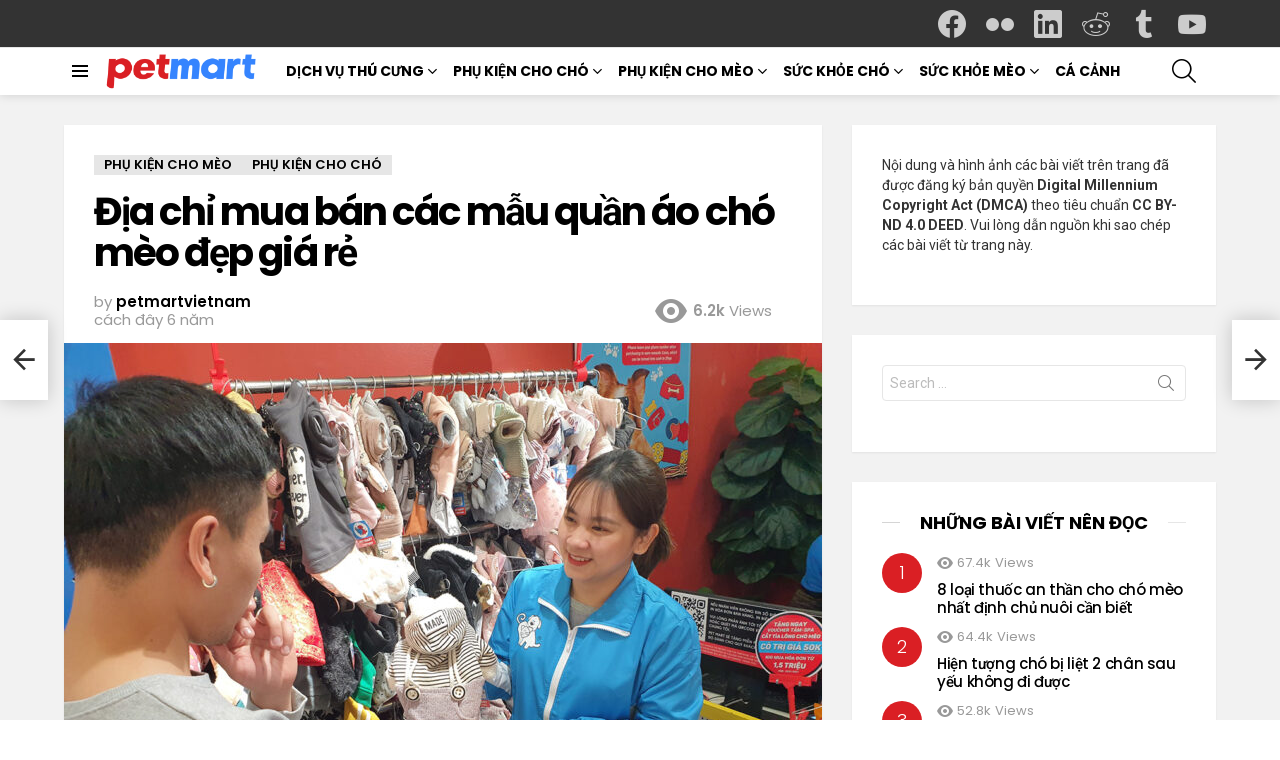

--- FILE ---
content_type: text/html; charset=UTF-8
request_url: https://petmart.info/quan-ao-cho-meo
body_size: 30785
content:
	<!DOCTYPE html>
<!--[if IE 8]>
<html class="no-js g1-off-outside lt-ie10 lt-ie9" id="ie8" lang="vi" prefix="og: https://ogp.me/ns#"><![endif]-->
<!--[if IE 9]>
<html class="no-js g1-off-outside lt-ie10" id="ie9" lang="vi" prefix="og: https://ogp.me/ns#"><![endif]-->
<!--[if !IE]><!-->
<html class="no-js g1-off-outside" lang="vi" prefix="og: https://ogp.me/ns#"><!--<![endif]-->
<head>
	<meta charset="UTF-8"/>
	<link rel="profile" href="http://gmpg.org/xfn/11"/>
	<link rel="pingback" href="https://petmart.info/xmlrpc.php"/>

	
<meta name="viewport" content="initial-scale=1.0, minimum-scale=1.0, height=device-height, width=device-width" />

<!-- Tối ưu hóa công cụ tìm kiếm bởi Rank Math PRO - https://rankmath.com/ -->
<title>500 Mẫu 【 Quần Áo Chó Mèo 】 Giá Rẻ, Đẹp Tại TPHCM &amp; Hà Nội</title>
<meta name="description" content="Bài viết tổng hợp combo 500 set quần áo chó mèo giá rẻ được ưa chuộng nhất hiện nay. Đây là bài viết duy nhất tổng hợp chủ đề này. Xem ngay!"/>
<meta name="robots" content="follow, index, max-snippet:-1, max-video-preview:-1, max-image-preview:large"/>
<link rel="canonical" href="https://petmart.info/quan-ao-cho-meo" />
<meta property="og:locale" content="vi_VN" />
<meta property="og:type" content="article" />
<meta property="og:title" content="500 Mẫu 【 Quần Áo Chó Mèo 】 Giá Rẻ, Đẹp Tại TPHCM &amp; Hà Nội" />
<meta property="og:description" content="Bài viết tổng hợp combo 500 set quần áo chó mèo giá rẻ được ưa chuộng nhất hiện nay. Đây là bài viết duy nhất tổng hợp chủ đề này. Xem ngay!" />
<meta property="og:url" content="https://petmart.info/quan-ao-cho-meo" />
<meta property="og:site_name" content="Pet Mart Siêu Thị Chó Mèo - Cửa Hàng Phụ Kiện Thú Cưng TPHCM &amp; HN" />
<meta property="article:publisher" content="https://www.facebook.com/petmart.vn" />
<meta property="article:section" content="Phụ Kiện Cho Mèo" />
<meta property="og:updated_time" content="2021-02-11T00:51:46+07:00" />
<meta property="og:image" content="https://petmart.info/wp-content/uploads/2020/06/quan-ao-cho-cun-meo.jpg" />
<meta property="og:image:secure_url" content="https://petmart.info/wp-content/uploads/2020/06/quan-ao-cho-cun-meo.jpg" />
<meta property="og:image:width" content="1200" />
<meta property="og:image:height" content="900" />
<meta property="og:image:alt" content="Địa chỉ mua bán các mẫu quần áo chó mèo đẹp giá rẻ" />
<meta property="og:image:type" content="image/jpeg" />
<meta property="article:published_time" content="2020-06-19T21:21:16+07:00" />
<meta property="article:modified_time" content="2021-02-11T00:51:46+07:00" />
<meta name="twitter:card" content="summary_large_image" />
<meta name="twitter:title" content="500 Mẫu 【 Quần Áo Chó Mèo 】 Giá Rẻ, Đẹp Tại TPHCM &amp; Hà Nội" />
<meta name="twitter:description" content="Bài viết tổng hợp combo 500 set quần áo chó mèo giá rẻ được ưa chuộng nhất hiện nay. Đây là bài viết duy nhất tổng hợp chủ đề này. Xem ngay!" />
<meta name="twitter:image" content="https://petmart.info/wp-content/uploads/2020/06/quan-ao-cho-cun-meo.jpg" />
<meta name="twitter:label1" content="Được viết bởi" />
<meta name="twitter:data1" content="petmartvietnam" />
<meta name="twitter:label2" content="Thời gian để đọc" />
<meta name="twitter:data2" content="13 phút" />
<script type="application/ld+json" class="rank-math-schema-pro">{"@context":"https://schema.org","@graph":[{"@type":"Place","@id":"https://petmart.info/#place","geo":{"@type":"GeoCoordinates","latitude":"10.7557178","longitude":"106.6729041"},"hasMap":"https://www.google.com/maps/search/?api=1&amp;query=10.7557178,106.6729041","address":{"@type":"PostalAddress","streetAddress":"343 Nguy\u1ec5n Tr\u00e3i,","addressLocality":"Ph\u01b0\u1eddng 7","addressRegion":"Qu\u1eadn 5","postalCode":"749798","addressCountry":"Vietnam"}},{"@type":["PetStore","Organization"],"@id":"https://petmart.info/#organization","name":"petmart.info","url":"https://petmart.info","sameAs":["https://www.facebook.com/petmart.vn"],"email":"petmartinfos@gmail.com","address":{"@type":"PostalAddress","streetAddress":"343 Nguy\u1ec5n Tr\u00e3i,","addressLocality":"Ph\u01b0\u1eddng 7","addressRegion":"Qu\u1eadn 5","postalCode":"749798","addressCountry":"Vietnam"},"logo":{"@type":"ImageObject","@id":"https://petmart.info/#logo","url":"https://petmart.info/wp-content/uploads/2020/05/bieu-tuong.png","contentUrl":"https://petmart.info/wp-content/uploads/2020/05/bieu-tuong.png","caption":"Pet Mart Si\u00eau Th\u1ecb Ch\u00f3 M\u00e8o - C\u1eeda H\u00e0ng Ph\u1ee5 Ki\u1ec7n Th\u00fa C\u01b0ng TPHCM &amp; HN","inLanguage":"vi","width":"300","height":"300"},"priceRange":"from 20000 to 2000000","openingHours":["Monday,Tuesday,Wednesday,Thursday,Friday,Saturday,Sunday 09:00-17:00"],"location":{"@id":"https://petmart.info/#place"},"image":{"@id":"https://petmart.info/#logo"},"telephone":"+84247106 9906"},{"@type":"WebSite","@id":"https://petmart.info/#website","url":"https://petmart.info","name":"Pet Mart Si\u00eau Th\u1ecb Ch\u00f3 M\u00e8o - C\u1eeda H\u00e0ng Ph\u1ee5 Ki\u1ec7n Th\u00fa C\u01b0ng TPHCM &amp; HN","publisher":{"@id":"https://petmart.info/#organization"},"inLanguage":"vi"},{"@type":"ImageObject","@id":"https://petmart.info/wp-content/uploads/2020/06/quan-ao-cho-cun-meo.jpg","url":"https://petmart.info/wp-content/uploads/2020/06/quan-ao-cho-cun-meo.jpg","width":"1200","height":"900","caption":"\u0110\u1ecba ch\u1ec9 mua b\u00e1n c\u00e1c m\u1eabu qu\u1ea7n \u00e1o ch\u00f3 m\u00e8o \u0111\u1eb9p gi\u00e1 r\u1ebb","inLanguage":"vi"},{"@type":"BreadcrumbList","@id":"https://petmart.info/quan-ao-cho-meo#breadcrumb","itemListElement":[{"@type":"ListItem","position":"1","item":{"@id":"https://petmart.info","name":"Trang ch\u1ee7"}},{"@type":"ListItem","position":"2","item":{"@id":"https://petmart.info/phu-kien-cho-meo","name":"Ph\u1ee5 Ki\u1ec7n Cho M\u00e8o"}},{"@type":"ListItem","position":"3","item":{"@id":"https://petmart.info/quan-ao-cho-meo","name":"\u0110\u1ecba ch\u1ec9 mua b\u00e1n c\u00e1c m\u1eabu qu\u1ea7n \u00e1o ch\u00f3 m\u00e8o \u0111\u1eb9p gi\u00e1 r\u1ebb"}}]},{"@type":"WebPage","@id":"https://petmart.info/quan-ao-cho-meo#webpage","url":"https://petmart.info/quan-ao-cho-meo","name":"500 M\u1eabu \u3010 Qu\u1ea7n \u00c1o Ch\u00f3 M\u00e8o \u3011 Gi\u00e1 R\u1ebb, \u0110\u1eb9p T\u1ea1i TPHCM &amp; H\u00e0 N\u1ed9i","datePublished":"2020-06-19T21:21:16+07:00","dateModified":"2021-02-11T00:51:46+07:00","isPartOf":{"@id":"https://petmart.info/#website"},"primaryImageOfPage":{"@id":"https://petmart.info/wp-content/uploads/2020/06/quan-ao-cho-cun-meo.jpg"},"inLanguage":"vi","breadcrumb":{"@id":"https://petmart.info/quan-ao-cho-meo#breadcrumb"}},{"@type":"BlogPosting","headline":"500 M\u1eabu \u3010 Qu\u1ea7n \u00c1o Ch\u00f3 M\u00e8o \u3011 Gi\u00e1 R\u1ebb, \u0110\u1eb9p T\u1ea1i TPHCM &amp; H\u00e0 N\u1ed9i","datePublished":"2020-06-19T21:21:16+07:00","dateModified":"2021-02-11T00:51:46+07:00","author":{"@type":"Person","name":"Di\u1ec7p Minh L\u00fd"},"description":"B\u00e0i vi\u1ebft t\u1ed5ng h\u1ee3p combo 28 set qu\u1ea7n \u00e1o ch\u00f3 m\u00e8o \u0111\u01b0\u1ee3c \u01b0a chu\u1ed9ng nh\u1ea5t th\u1ecb tr\u01b0\u1eddng hi\u1ec7n nay. \u0110\u00e2y l\u00e0 b\u00e0i vi\u1ebft duy nh\u1ea5t tr\u00ean Google t\u1ed5ng h\u1ee3p ch\u1ee7 \u0111\u1ec1 n\u00e0y, Xem ngay","name":"500 M\u1eabu \u3010 Qu\u1ea7n \u00c1o Ch\u00f3 M\u00e8o \u3011 Gi\u00e1 R\u1ebb, \u0110\u1eb9p T\u1ea1i TPHCM &amp; H\u00e0 N\u1ed9i","articleSection":"Ph\u1ee5 Ki\u1ec7n Cho Ch\u00f3, Ph\u1ee5 Ki\u1ec7n Cho M\u00e8o","@id":"https://petmart.info/quan-ao-cho-meo#schema-58530","isPartOf":{"@id":"https://petmart.info/quan-ao-cho-meo#webpage"},"publisher":{"@id":"https://petmart.info/#organization"},"image":{"@id":"https://petmart.info/wp-content/uploads/2020/06/quan-ao-cho-cun-meo.jpg"},"inLanguage":"vi","mainEntityOfPage":{"@id":"https://petmart.info/quan-ao-cho-meo#webpage"}}]}</script>
<!-- /Plugin SEO WordPress Rank Math -->

<link rel='dns-prefetch' href='//www.googletagmanager.com' />
<link rel='dns-prefetch' href='//fonts.googleapis.com' />
<link rel='dns-prefetch' href='//pagead2.googlesyndication.com' />
<link rel='preconnect' href='https://fonts.gstatic.com' />
<link rel="alternate" type="application/rss+xml" title="Dòng thông tin PetMart® &raquo;" href="https://petmart.info/feed" />
<link rel="alternate" type="application/rss+xml" title="PetMart® &raquo; Dòng bình luận" href="https://petmart.info/comments/feed" />
<script type="text/javascript" id="wpp-js" src="https://petmart.info/wp-content/plugins/wordpress-popular-posts/assets/js/wpp.min.js?ver=7.3.6" data-sampling="0" data-sampling-rate="100" data-api-url="https://petmart.info/wp-json/wordpress-popular-posts" data-post-id="5764" data-token="0164f296b9" data-lang="0" data-debug="0"></script>
<link rel="alternate" type="application/rss+xml" title="PetMart® &raquo; Địa chỉ mua bán các mẫu quần áo chó mèo đẹp giá rẻ Dòng bình luận" href="https://petmart.info/quan-ao-cho-meo/feed" />
<link rel="alternate" title="oNhúng (JSON)" type="application/json+oembed" href="https://petmart.info/wp-json/oembed/1.0/embed?url=https%3A%2F%2Fpetmart.info%2Fquan-ao-cho-meo" />
<link rel="alternate" title="oNhúng (XML)" type="text/xml+oembed" href="https://petmart.info/wp-json/oembed/1.0/embed?url=https%3A%2F%2Fpetmart.info%2Fquan-ao-cho-meo&#038;format=xml" />
<style id='wp-img-auto-sizes-contain-inline-css' type='text/css'>
img:is([sizes=auto i],[sizes^="auto," i]){contain-intrinsic-size:3000px 1500px}
/*# sourceURL=wp-img-auto-sizes-contain-inline-css */
</style>
<style id='wp-emoji-styles-inline-css' type='text/css'>

	img.wp-smiley, img.emoji {
		display: inline !important;
		border: none !important;
		box-shadow: none !important;
		height: 1em !important;
		width: 1em !important;
		margin: 0 0.07em !important;
		vertical-align: -0.1em !important;
		background: none !important;
		padding: 0 !important;
	}
/*# sourceURL=wp-emoji-styles-inline-css */
</style>
<style id='classic-theme-styles-inline-css' type='text/css'>
/*! This file is auto-generated */
.wp-block-button__link{color:#fff;background-color:#32373c;border-radius:9999px;box-shadow:none;text-decoration:none;padding:calc(.667em + 2px) calc(1.333em + 2px);font-size:1.125em}.wp-block-file__button{background:#32373c;color:#fff;text-decoration:none}
/*# sourceURL=/wp-includes/css/classic-themes.min.css */
</style>
<link rel='stylesheet' id='kk-star-ratings-css' href='https://petmart.info/wp-content/plugins/kk-star-ratings/src/core/public/css/kk-star-ratings.min.css?ver=5.4.10.3' type='text/css' media='all' />
<link rel='stylesheet' id='wordpress-popular-posts-css-css' href='https://petmart.info/wp-content/plugins/wordpress-popular-posts/assets/css/wpp.css?ver=7.3.6' type='text/css' media='all' />
<link rel='stylesheet' id='g1-main-css' href='https://petmart.info/wp-content/themes/bimber/css/9.2.5/styles/original/all-light.min.css?ver=9.2.5' type='text/css' media='all' />
<link rel='stylesheet' id='bimber-single-css' href='https://petmart.info/wp-content/themes/bimber/css/9.2.5/styles/original/single-light.min.css?ver=9.2.5' type='text/css' media='all' />
<link rel='stylesheet' id='bimber-comments-css' href='https://petmart.info/wp-content/themes/bimber/css/9.2.5/styles/original/comments-light.min.css?ver=9.2.5' type='text/css' media='all' />
<link rel='stylesheet' id='bimber-google-fonts-css' href='//fonts.googleapis.com/css?family=Roboto%3A400%2C300%2C500%2C600%2C700%2C900%7CPoppins%3A400%2C300%2C500%2C600%2C700&#038;subset=latin%2Clatin-ext%2Ccyrillic%2Ccyrillic-ext%2Cgreek%2Cgreek-ext%2Cvietnamese&#038;display=swap&#038;ver=9.2.5' type='text/css' media='all' />
<link rel='stylesheet' id='bimber-dynamic-style-css' href='https://petmart.info/wp-content/uploads/dynamic-style-1688123033.css' type='text/css' media='all' />
<link rel='stylesheet' id='bimber-style-css' href='https://petmart.info/wp-content/themes/bimber-child-theme/style.css?ver=6.9' type='text/css' media='all' />
<link rel='stylesheet' id='bimber-mashshare-css' href='https://petmart.info/wp-content/themes/bimber/css/9.2.5/styles/original/mashshare-light.min.css?ver=9.2.5' type='text/css' media='all' />
<script type="text/javascript" src="https://petmart.info/wp-includes/js/jquery/jquery.min.js?ver=3.7.1" id="jquery-core-js"></script>
<script type="text/javascript" src="https://petmart.info/wp-includes/js/jquery/jquery-migrate.min.js?ver=3.4.1" id="jquery-migrate-js"></script>
<script type="text/javascript" src="https://petmart.info/wp-content/themes/bimber/js/modernizr/modernizr-custom.min.js?ver=3.3.0" id="modernizr-js"></script>

<!-- Đoạn mã Google tag (gtag.js) được thêm bởi Site Kit -->
<!-- Đoạn mã Google Analytics được thêm bởi Site Kit -->
<script type="text/javascript" src="https://www.googletagmanager.com/gtag/js?id=G-JPCZ51VKX6" id="google_gtagjs-js" async></script>
<script type="text/javascript" id="google_gtagjs-js-after">
/* <![CDATA[ */
window.dataLayer = window.dataLayer || [];function gtag(){dataLayer.push(arguments);}
gtag("set","linker",{"domains":["petmart.info"]});
gtag("js", new Date());
gtag("set", "developer_id.dZTNiMT", true);
gtag("config", "G-JPCZ51VKX6");
//# sourceURL=google_gtagjs-js-after
/* ]]> */
</script>
<link rel="https://api.w.org/" href="https://petmart.info/wp-json/" /><link rel="alternate" title="JSON" type="application/json" href="https://petmart.info/wp-json/wp/v2/posts/5764" /><link rel="EditURI" type="application/rsd+xml" title="RSD" href="https://petmart.info/xmlrpc.php?rsd" />
<link rel='shortlink' href='https://petmart.info/?p=5764' />
<link rel="preload" href="https://petmart.info/wp-content/plugins/g1-socials/css/iconfont/fonts/g1-socials.woff" as="font" type="font/woff" crossorigin="anonymous"><meta name="generator" content="Site Kit by Google 1.170.0" /><script type="application/ld+json">{
    "@context": "https://schema.org/",
    "@type": "CreativeWorkSeries",
    "name": "Địa chỉ mua bán các mẫu quần áo chó mèo đẹp giá rẻ",
    "aggregateRating": {
        "@type": "AggregateRating",
        "ratingValue": "5",
        "bestRating": "5",
        "ratingCount": "1"
    }
}</script>            <style id="wpp-loading-animation-styles">@-webkit-keyframes bgslide{from{background-position-x:0}to{background-position-x:-200%}}@keyframes bgslide{from{background-position-x:0}to{background-position-x:-200%}}.wpp-widget-block-placeholder,.wpp-shortcode-placeholder{margin:0 auto;width:60px;height:3px;background:#dd3737;background:linear-gradient(90deg,#dd3737 0%,#571313 10%,#dd3737 100%);background-size:200% auto;border-radius:3px;-webkit-animation:bgslide 1s infinite linear;animation:bgslide 1s infinite linear}</style>
            	<style>
	@font-face {
		font-family: "bimber";
							src:url("https://petmart.info/wp-content/themes/bimber/css/9.2.5/bimber/fonts/bimber.eot");
			src:url("https://petmart.info/wp-content/themes/bimber/css/9.2.5/bimber/fonts/bimber.eot?#iefix") format("embedded-opentype"),
			url("https://petmart.info/wp-content/themes/bimber/css/9.2.5/bimber/fonts/bimber.woff") format("woff"),
			url("https://petmart.info/wp-content/themes/bimber/css/9.2.5/bimber/fonts/bimber.ttf") format("truetype"),
			url("https://petmart.info/wp-content/themes/bimber/css/9.2.5/bimber/fonts/bimber.svg#bimber") format("svg");
				font-weight: normal;
		font-style: normal;
		font-display: block;
	}
	</style>
	<link rel="apple-touch-icon" sizes="180x180" href="/apple-touch-icon.png">
<link rel="icon" type="image/png" sizes="32x32" href="/favicon-32x32.png">
<link rel="icon" type="image/png" sizes="16x16" href="/favicon-16x16.png">
<link rel="manifest" href="/site.webmanifest">
<link rel="mask-icon" href="/safari-pinned-tab.svg" color="#5bbad5">
<meta name="msapplication-TileColor" content="#ffffff">
<meta name="theme-color" content="#ffffff">

<!-- Global site tag (gtag.js) - Google Analytics -->
<script async src="https://www.googletagmanager.com/gtag/js?id=UA-178472177-2"></script>
<script>
  window.dataLayer = window.dataLayer || [];
  function gtag(){dataLayer.push(arguments);}
  gtag('js', new Date());

  gtag('config', 'UA-178472177-2');
</script>

<!-- Global site tag (gtag.js) - Google Analytics -->
<script async src="https://www.googletagmanager.com/gtag/js?id=G-JPCZ51VKX6"></script>
<script>
  window.dataLayer = window.dataLayer || [];
  function gtag(){dataLayer.push(arguments);}
  gtag('js', new Date());

  gtag('config', 'G-JPCZ51VKX6');
</script>

<!-- Messenger Plugin chat Code -->
    <div id="fb-root"></div>

    <!-- Your Plugin chat code -->
    <div id="fb-customer-chat" class="fb-customerchat">
    </div>

    <script>
      var chatbox = document.getElementById('fb-customer-chat');
      chatbox.setAttribute("page_id", "178783098918544");
      chatbox.setAttribute("attribution", "biz_inbox");

      window.fbAsyncInit = function() {
        FB.init({
          xfbml            : true,
          version          : 'v11.0'
        });
      };

      (function(d, s, id) {
        var js, fjs = d.getElementsByTagName(s)[0];
        if (d.getElementById(id)) return;
        js = d.createElement(s); js.id = id;
        js.src = 'https://connect.facebook.net/vi_VN/sdk/xfbml.customerchat.js';
        fjs.parentNode.insertBefore(js, fjs);
      }(document, 'script', 'facebook-jssdk'));
    </script>

<meta name='dmca-site-verification' content='aHFwMU5aN1FOcW5YWUhiRXNheDk5UT090' />

<!-- Facebook Pixel Code -->
<script>
!function(f,b,e,v,n,t,s)
{if(f.fbq)return;n=f.fbq=function(){n.callMethod?
n.callMethod.apply(n,arguments):n.queue.push(arguments)};
if(!f._fbq)f._fbq=n;n.push=n;n.loaded=!0;n.version='2.0';
n.queue=[];t=b.createElement(e);t.async=!0;
t.src=v;s=b.getElementsByTagName(e)[0];
s.parentNode.insertBefore(t,s)}(window, document,'script',
'https://connect.facebook.net/en_US/fbevents.js');
fbq('init', '597298561274199');
fbq('track', 'PageView');
</script>
<noscript><img height="1" width="1" style="display:none"
src="https://www.facebook.com/tr?id=597298561274199&ev=PageView&noscript=1"
/></noscript>
<!-- End Facebook Pixel Code -->

<div id='codeIfrm'></div>
<link href="https://cloud.vsm.vn/css/traffic.css?ver=1.1.8" rel="stylesheet" type="text/css"/>
<script src='https://cloud.vsm.vn/js/traffic.js?ver=1.1.8' type='text/javascript'></script>
<!-- Thẻ meta Google AdSense được thêm bởi Site Kit -->
<meta name="google-adsense-platform-account" content="ca-host-pub-2644536267352236">
<meta name="google-adsense-platform-domain" content="sitekit.withgoogle.com">
<!-- Kết thúc thẻ meta Google AdSense được thêm bởi Site Kit -->
	<script>if ('#_' === window.location.hash) window.location.href='https://petmart.info/wp-admin/options-general.php?page=g1_socials_options&tab=g1_socials_instagram';</script>
	<script type="text/javascript" id="google_gtagjs" src="https://www.googletagmanager.com/gtag/js?id=G-JPCZ51VKX6" async="async"></script>
<script type="text/javascript" id="google_gtagjs-inline">
/* <![CDATA[ */
window.dataLayer = window.dataLayer || [];function gtag(){dataLayer.push(arguments);}gtag('js', new Date());gtag('config', 'G-JPCZ51VKX6', {} );
/* ]]> */
</script>

<!-- Đoạn mã Google Tag Manager được thêm bởi Site Kit -->
<script type="text/javascript">
/* <![CDATA[ */

			( function( w, d, s, l, i ) {
				w[l] = w[l] || [];
				w[l].push( {'gtm.start': new Date().getTime(), event: 'gtm.js'} );
				var f = d.getElementsByTagName( s )[0],
					j = d.createElement( s ), dl = l != 'dataLayer' ? '&l=' + l : '';
				j.async = true;
				j.src = 'https://www.googletagmanager.com/gtm.js?id=' + i + dl;
				f.parentNode.insertBefore( j, f );
			} )( window, document, 'script', 'dataLayer', 'GTM-MV7TV94' );
			
/* ]]> */
</script>

<!-- Kết thúc đoạn mã Google Tag Manager được thêm bởi Site Kit -->

<!-- Mã đoạn Google AdSense được thêm bởi Site Kit -->
<script type="text/javascript" async="async" src="https://pagead2.googlesyndication.com/pagead/js/adsbygoogle.js?client=ca-pub-4549046082189554&amp;host=ca-host-pub-2644536267352236" crossorigin="anonymous"></script>

<!-- Kết thúc mã đoạn Google AdSense được thêm bởi Site Kit -->
<meta name="g1:switch-skin-css" content="https://petmart.info/wp-content/themes/bimber/css/9.2.5/styles/mode-dark.min.css" />	<script>if("undefined"!=typeof localStorage){var skinItemId=document.getElementsByName("g1:skin-item-id");skinItemId=skinItemId.length>0?skinItemId[0].getAttribute("content"):"g1_skin",window.g1SwitchSkin=function(e,t){if(e){var n=document.getElementById("g1-switch-skin-css");if(n){n.parentNode.removeChild(n),document.documentElement.classList.remove("g1-skinmode");try{localStorage.removeItem(skinItemId)}catch(e){}}else{t?document.write('<link id="g1-switch-skin-css" rel="stylesheet" type="text/css" media="all" href="'+document.getElementsByName("g1:switch-skin-css")[0].getAttribute("content")+'" />'):((n=document.createElement("link")).id="g1-switch-skin-css",n.href=document.getElementsByName("g1:switch-skin-css")[0].getAttribute("content"),n.rel="stylesheet",n.media="all",document.head.appendChild(n)),document.documentElement.classList.add("g1-skinmode");try{localStorage.setItem(skinItemId,e)}catch(e){}}}};try{var mode=localStorage.getItem(skinItemId);window.g1SwitchSkin(mode,!0)}catch(e){}}</script>
		<script>if("undefined"!=typeof localStorage){var nsfwItemId=document.getElementsByName("g1:nsfw-item-id");nsfwItemId=nsfwItemId.length>0?nsfwItemId[0].getAttribute("content"):"g1_nsfw_off",window.g1SwitchNSFW=function(e){e?(localStorage.setItem(nsfwItemId,1),document.documentElement.classList.add("g1-nsfw-off")):(localStorage.removeItem(nsfwItemId),document.documentElement.classList.remove("g1-nsfw-off"))};try{var nsfwmode=localStorage.getItem(nsfwItemId);window.g1SwitchNSFW(nsfwmode)}catch(e){}}</script>
	<style id='global-styles-inline-css' type='text/css'>
:root{--wp--preset--aspect-ratio--square: 1;--wp--preset--aspect-ratio--4-3: 4/3;--wp--preset--aspect-ratio--3-4: 3/4;--wp--preset--aspect-ratio--3-2: 3/2;--wp--preset--aspect-ratio--2-3: 2/3;--wp--preset--aspect-ratio--16-9: 16/9;--wp--preset--aspect-ratio--9-16: 9/16;--wp--preset--color--black: #000000;--wp--preset--color--cyan-bluish-gray: #abb8c3;--wp--preset--color--white: #ffffff;--wp--preset--color--pale-pink: #f78da7;--wp--preset--color--vivid-red: #cf2e2e;--wp--preset--color--luminous-vivid-orange: #ff6900;--wp--preset--color--luminous-vivid-amber: #fcb900;--wp--preset--color--light-green-cyan: #7bdcb5;--wp--preset--color--vivid-green-cyan: #00d084;--wp--preset--color--pale-cyan-blue: #8ed1fc;--wp--preset--color--vivid-cyan-blue: #0693e3;--wp--preset--color--vivid-purple: #9b51e0;--wp--preset--gradient--vivid-cyan-blue-to-vivid-purple: linear-gradient(135deg,rgb(6,147,227) 0%,rgb(155,81,224) 100%);--wp--preset--gradient--light-green-cyan-to-vivid-green-cyan: linear-gradient(135deg,rgb(122,220,180) 0%,rgb(0,208,130) 100%);--wp--preset--gradient--luminous-vivid-amber-to-luminous-vivid-orange: linear-gradient(135deg,rgb(252,185,0) 0%,rgb(255,105,0) 100%);--wp--preset--gradient--luminous-vivid-orange-to-vivid-red: linear-gradient(135deg,rgb(255,105,0) 0%,rgb(207,46,46) 100%);--wp--preset--gradient--very-light-gray-to-cyan-bluish-gray: linear-gradient(135deg,rgb(238,238,238) 0%,rgb(169,184,195) 100%);--wp--preset--gradient--cool-to-warm-spectrum: linear-gradient(135deg,rgb(74,234,220) 0%,rgb(151,120,209) 20%,rgb(207,42,186) 40%,rgb(238,44,130) 60%,rgb(251,105,98) 80%,rgb(254,248,76) 100%);--wp--preset--gradient--blush-light-purple: linear-gradient(135deg,rgb(255,206,236) 0%,rgb(152,150,240) 100%);--wp--preset--gradient--blush-bordeaux: linear-gradient(135deg,rgb(254,205,165) 0%,rgb(254,45,45) 50%,rgb(107,0,62) 100%);--wp--preset--gradient--luminous-dusk: linear-gradient(135deg,rgb(255,203,112) 0%,rgb(199,81,192) 50%,rgb(65,88,208) 100%);--wp--preset--gradient--pale-ocean: linear-gradient(135deg,rgb(255,245,203) 0%,rgb(182,227,212) 50%,rgb(51,167,181) 100%);--wp--preset--gradient--electric-grass: linear-gradient(135deg,rgb(202,248,128) 0%,rgb(113,206,126) 100%);--wp--preset--gradient--midnight: linear-gradient(135deg,rgb(2,3,129) 0%,rgb(40,116,252) 100%);--wp--preset--font-size--small: 13px;--wp--preset--font-size--medium: 20px;--wp--preset--font-size--large: 36px;--wp--preset--font-size--x-large: 42px;--wp--preset--spacing--20: 0.44rem;--wp--preset--spacing--30: 0.67rem;--wp--preset--spacing--40: 1rem;--wp--preset--spacing--50: 1.5rem;--wp--preset--spacing--60: 2.25rem;--wp--preset--spacing--70: 3.38rem;--wp--preset--spacing--80: 5.06rem;--wp--preset--shadow--natural: 6px 6px 9px rgba(0, 0, 0, 0.2);--wp--preset--shadow--deep: 12px 12px 50px rgba(0, 0, 0, 0.4);--wp--preset--shadow--sharp: 6px 6px 0px rgba(0, 0, 0, 0.2);--wp--preset--shadow--outlined: 6px 6px 0px -3px rgb(255, 255, 255), 6px 6px rgb(0, 0, 0);--wp--preset--shadow--crisp: 6px 6px 0px rgb(0, 0, 0);}:where(.is-layout-flex){gap: 0.5em;}:where(.is-layout-grid){gap: 0.5em;}body .is-layout-flex{display: flex;}.is-layout-flex{flex-wrap: wrap;align-items: center;}.is-layout-flex > :is(*, div){margin: 0;}body .is-layout-grid{display: grid;}.is-layout-grid > :is(*, div){margin: 0;}:where(.wp-block-columns.is-layout-flex){gap: 2em;}:where(.wp-block-columns.is-layout-grid){gap: 2em;}:where(.wp-block-post-template.is-layout-flex){gap: 1.25em;}:where(.wp-block-post-template.is-layout-grid){gap: 1.25em;}.has-black-color{color: var(--wp--preset--color--black) !important;}.has-cyan-bluish-gray-color{color: var(--wp--preset--color--cyan-bluish-gray) !important;}.has-white-color{color: var(--wp--preset--color--white) !important;}.has-pale-pink-color{color: var(--wp--preset--color--pale-pink) !important;}.has-vivid-red-color{color: var(--wp--preset--color--vivid-red) !important;}.has-luminous-vivid-orange-color{color: var(--wp--preset--color--luminous-vivid-orange) !important;}.has-luminous-vivid-amber-color{color: var(--wp--preset--color--luminous-vivid-amber) !important;}.has-light-green-cyan-color{color: var(--wp--preset--color--light-green-cyan) !important;}.has-vivid-green-cyan-color{color: var(--wp--preset--color--vivid-green-cyan) !important;}.has-pale-cyan-blue-color{color: var(--wp--preset--color--pale-cyan-blue) !important;}.has-vivid-cyan-blue-color{color: var(--wp--preset--color--vivid-cyan-blue) !important;}.has-vivid-purple-color{color: var(--wp--preset--color--vivid-purple) !important;}.has-black-background-color{background-color: var(--wp--preset--color--black) !important;}.has-cyan-bluish-gray-background-color{background-color: var(--wp--preset--color--cyan-bluish-gray) !important;}.has-white-background-color{background-color: var(--wp--preset--color--white) !important;}.has-pale-pink-background-color{background-color: var(--wp--preset--color--pale-pink) !important;}.has-vivid-red-background-color{background-color: var(--wp--preset--color--vivid-red) !important;}.has-luminous-vivid-orange-background-color{background-color: var(--wp--preset--color--luminous-vivid-orange) !important;}.has-luminous-vivid-amber-background-color{background-color: var(--wp--preset--color--luminous-vivid-amber) !important;}.has-light-green-cyan-background-color{background-color: var(--wp--preset--color--light-green-cyan) !important;}.has-vivid-green-cyan-background-color{background-color: var(--wp--preset--color--vivid-green-cyan) !important;}.has-pale-cyan-blue-background-color{background-color: var(--wp--preset--color--pale-cyan-blue) !important;}.has-vivid-cyan-blue-background-color{background-color: var(--wp--preset--color--vivid-cyan-blue) !important;}.has-vivid-purple-background-color{background-color: var(--wp--preset--color--vivid-purple) !important;}.has-black-border-color{border-color: var(--wp--preset--color--black) !important;}.has-cyan-bluish-gray-border-color{border-color: var(--wp--preset--color--cyan-bluish-gray) !important;}.has-white-border-color{border-color: var(--wp--preset--color--white) !important;}.has-pale-pink-border-color{border-color: var(--wp--preset--color--pale-pink) !important;}.has-vivid-red-border-color{border-color: var(--wp--preset--color--vivid-red) !important;}.has-luminous-vivid-orange-border-color{border-color: var(--wp--preset--color--luminous-vivid-orange) !important;}.has-luminous-vivid-amber-border-color{border-color: var(--wp--preset--color--luminous-vivid-amber) !important;}.has-light-green-cyan-border-color{border-color: var(--wp--preset--color--light-green-cyan) !important;}.has-vivid-green-cyan-border-color{border-color: var(--wp--preset--color--vivid-green-cyan) !important;}.has-pale-cyan-blue-border-color{border-color: var(--wp--preset--color--pale-cyan-blue) !important;}.has-vivid-cyan-blue-border-color{border-color: var(--wp--preset--color--vivid-cyan-blue) !important;}.has-vivid-purple-border-color{border-color: var(--wp--preset--color--vivid-purple) !important;}.has-vivid-cyan-blue-to-vivid-purple-gradient-background{background: var(--wp--preset--gradient--vivid-cyan-blue-to-vivid-purple) !important;}.has-light-green-cyan-to-vivid-green-cyan-gradient-background{background: var(--wp--preset--gradient--light-green-cyan-to-vivid-green-cyan) !important;}.has-luminous-vivid-amber-to-luminous-vivid-orange-gradient-background{background: var(--wp--preset--gradient--luminous-vivid-amber-to-luminous-vivid-orange) !important;}.has-luminous-vivid-orange-to-vivid-red-gradient-background{background: var(--wp--preset--gradient--luminous-vivid-orange-to-vivid-red) !important;}.has-very-light-gray-to-cyan-bluish-gray-gradient-background{background: var(--wp--preset--gradient--very-light-gray-to-cyan-bluish-gray) !important;}.has-cool-to-warm-spectrum-gradient-background{background: var(--wp--preset--gradient--cool-to-warm-spectrum) !important;}.has-blush-light-purple-gradient-background{background: var(--wp--preset--gradient--blush-light-purple) !important;}.has-blush-bordeaux-gradient-background{background: var(--wp--preset--gradient--blush-bordeaux) !important;}.has-luminous-dusk-gradient-background{background: var(--wp--preset--gradient--luminous-dusk) !important;}.has-pale-ocean-gradient-background{background: var(--wp--preset--gradient--pale-ocean) !important;}.has-electric-grass-gradient-background{background: var(--wp--preset--gradient--electric-grass) !important;}.has-midnight-gradient-background{background: var(--wp--preset--gradient--midnight) !important;}.has-small-font-size{font-size: var(--wp--preset--font-size--small) !important;}.has-medium-font-size{font-size: var(--wp--preset--font-size--medium) !important;}.has-large-font-size{font-size: var(--wp--preset--font-size--large) !important;}.has-x-large-font-size{font-size: var(--wp--preset--font-size--x-large) !important;}
/*# sourceURL=global-styles-inline-css */
</style>
<link rel='stylesheet' id='lwptoc-main-css' href='https://petmart.info/wp-content/plugins/luckywp-table-of-contents/front/assets/main.min.css?ver=2.1.14' type='text/css' media='all' />
<link rel='stylesheet' id='g1-socials-basic-screen-css' href='https://petmart.info/wp-content/plugins/g1-socials/css/screen-basic.min.css?ver=1.2.25' type='text/css' media='all' />
<link rel='stylesheet' id='g1-socials-snapcode-css' href='https://petmart.info/wp-content/plugins/g1-socials/css/snapcode.min.css?ver=1.2.25' type='text/css' media='all' />
</head>

<body class="wp-singular post-template-default single single-post postid-5764 single-format-standard wp-embed-responsive wp-theme-bimber wp-child-theme-bimber-child-theme g1-layout-stretched g1-hoverable g1-has-mobile-logo g1-sidebar-normal" itemscope="" itemtype="http://schema.org/WebPage" >

<div class="g1-body-inner">

	<div id="page">
		

		

					<div class="g1-row g1-row-layout-page g1-hb-row g1-hb-row-normal g1-hb-row-a g1-hb-row-1 g1-hb-boxed g1-hb-sticky-off g1-hb-shadow-off">
			<div class="g1-row-inner">
				<div class="g1-column g1-dropable">
											<div class="g1-bin-1 g1-bin-grow-off">
							<div class="g1-bin g1-bin-align-left">
																	<!-- BEGIN .g1-secondary-nav -->
<!-- END .g1-secondary-nav -->
															</div>
						</div>
											<div class="g1-bin-2 g1-bin-grow-off">
							<div class="g1-bin g1-bin-align-center">
															</div>
						</div>
											<div class="g1-bin-3 g1-bin-grow-on">
							<div class="g1-bin g1-bin-align-right">
																	<ul id="g1-social-icons-1" class="g1-socials-items g1-socials-items-tpl-grid g1-socials-hb-list  ">
			<li class="g1-socials-item g1-socials-item-facebook">
	   <a class="g1-socials-item-link" href="https://www.facebook.com/petmartinfo" target="_blank" rel="noopener">
		   <span class="g1-socials-item-icon g1-socials-item-icon-48 g1-socials-item-icon-text g1-socials-item-icon-facebook"></span>
		   <span class="g1-socials-item-tooltip">
			   <span class="g1-socials-item-tooltip-inner">facebook</span>
		   </span>
	   </a>
	</li>
			<li class="g1-socials-item g1-socials-item-flickr">
	   <a class="g1-socials-item-link" href="https://www.flickr.com/people/petmartinfo/" target="_blank" rel="noopener">
		   <span class="g1-socials-item-icon g1-socials-item-icon-48 g1-socials-item-icon-text g1-socials-item-icon-flickr"></span>
		   <span class="g1-socials-item-tooltip">
			   <span class="g1-socials-item-tooltip-inner">flickr</span>
		   </span>
	   </a>
	</li>
			<li class="g1-socials-item g1-socials-item-linkedin">
	   <a class="g1-socials-item-link" href="https://www.linkedin.com/in/petmartinfo/" target="_blank" rel="noopener">
		   <span class="g1-socials-item-icon g1-socials-item-icon-48 g1-socials-item-icon-text g1-socials-item-icon-linkedin"></span>
		   <span class="g1-socials-item-tooltip">
			   <span class="g1-socials-item-tooltip-inner">linkedin</span>
		   </span>
	   </a>
	</li>
			<li class="g1-socials-item g1-socials-item-reddit">
	   <a class="g1-socials-item-link" href="https://www.reddit.com/user/petmartinfo" target="_blank" rel="noopener">
		   <span class="g1-socials-item-icon g1-socials-item-icon-48 g1-socials-item-icon-text g1-socials-item-icon-reddit"></span>
		   <span class="g1-socials-item-tooltip">
			   <span class="g1-socials-item-tooltip-inner">reddit</span>
		   </span>
	   </a>
	</li>
			<li class="g1-socials-item g1-socials-item-tumblr">
	   <a class="g1-socials-item-link" href="https://petmartinfo.tumblr.com/" target="_blank" rel="noopener">
		   <span class="g1-socials-item-icon g1-socials-item-icon-48 g1-socials-item-icon-text g1-socials-item-icon-tumblr"></span>
		   <span class="g1-socials-item-tooltip">
			   <span class="g1-socials-item-tooltip-inner">tumblr</span>
		   </span>
	   </a>
	</li>
			<li class="g1-socials-item g1-socials-item-youtube">
	   <a class="g1-socials-item-link" href="https://www.youtube.com/channel/UCeq_ZjBr5KEhAH64of4QQFg/about" target="_blank" rel="noopener">
		   <span class="g1-socials-item-icon g1-socials-item-icon-48 g1-socials-item-icon-text g1-socials-item-icon-youtube"></span>
		   <span class="g1-socials-item-tooltip">
			   <span class="g1-socials-item-tooltip-inner">youtube</span>
		   </span>
	   </a>
	</li>
	</ul>
															</div>
						</div>
									</div>
			</div>
			<div class="g1-row-background"></div>
		</div>
				<div class="g1-sticky-top-wrapper g1-hb-row-2">
				<div class="g1-row g1-row-layout-page g1-hb-row g1-hb-row-normal g1-hb-row-b g1-hb-row-2 g1-hb-boxed g1-hb-sticky-on g1-hb-shadow-on">
			<div class="g1-row-inner">
				<div class="g1-column g1-dropable">
											<div class="g1-bin-1 g1-bin-grow-off">
							<div class="g1-bin g1-bin-align-left">
																		<a class="g1-hamburger g1-hamburger-show g1-hamburger-s  " href="#">
		<span class="g1-hamburger-icon"></span>
			<span class="g1-hamburger-label
			g1-hamburger-label-hidden			">Menu</span>
	</a>
																	<div class="g1-id g1-id-desktop">
			<p class="g1-mega g1-mega-1st site-title">
	
			<a class="g1-logo-wrapper"
			   href="https://petmart.info/" rel="home">
									<picture class="g1-logo g1-logo-default">
						<source media="(min-width: 1025px)" srcset="https://petmart.info/wp-content/uploads/2020/05/logo-petmart-info.png">
						<source media="(max-width: 1024px)" srcset="data:image/svg+xml,%3Csvg%20xmlns%3D%27http%3A%2F%2Fwww.w3.org%2F2000%2Fsvg%27%20viewBox%3D%270%200%20150%2024%27%2F%3E">
						<img
							src="https://petmart.info/wp-content/uploads/2020/05/logo-petmart-info.png"
							width="150"
							height="24"
							alt="PetMart®" />
					</picture>

												</a>

			</p>
	
    
	</div>																	<!-- BEGIN .g1-primary-nav -->
<nav id="g1-primary-nav" class="g1-primary-nav"><ul id="g1-primary-nav-menu" class="g1-primary-nav-menu g1-menu-h"><li id="menu-item-5392" class="menu-item menu-item-type-taxonomy menu-item-object-category menu-item-g1-mega menu-item-has-children menu-item-5392"><a href="https://petmart.info/dich-vu">DỊCH VỤ THÚ CƯNG</a><div class="sub-menu-wrapper">
	<div class="g1-row">
		<div class="g1-row-inner">
			<div class="g1-column">
				<div class="g1-collection g1-collection-columns-4">
					<h2 class="g1-delta g1-delta-2nd screen-reader-text g1-collection-title"><span>Latest</span></h2>
											<div class="g1-collection-viewport">
							<ul class="g1-collection-items">
																	<li class="g1-collection-item">
										
<article class="entry-tpl-grid entry-tpl-grid-s post-11104 post type-post status-publish format-standard has-post-thumbnail category-dich-vu">
	<div class="entry-featured-media " ><a title="46+ địa chỉ pet shop thú cưng, phòng khám thú y Cần Thơ" class="g1-frame" href="https://petmart.info/dia-chi-pet-shop-thu-cung-phong-kham-thu-y-can-tho"><div class="g1-frame-inner"><img width="364" height="205" src="https://petmart.info/wp-content/uploads/2021/03/dia-chi-pet-shop-thu-cung-phong-kham-thu-y-can-tho-364x205.jpg" class="attachment-bimber-grid-standard size-bimber-grid-standard wp-post-image" alt="46+ địa chỉ pet shop thú cưng, phòng khám thú y Cần Thơ" decoding="async" fetchpriority="high" srcset="https://petmart.info/wp-content/uploads/2021/03/dia-chi-pet-shop-thu-cung-phong-kham-thu-y-can-tho-364x205.jpg 364w, https://petmart.info/wp-content/uploads/2021/03/dia-chi-pet-shop-thu-cung-phong-kham-thu-y-can-tho-192x108.jpg 192w, https://petmart.info/wp-content/uploads/2021/03/dia-chi-pet-shop-thu-cung-phong-kham-thu-y-can-tho-384x216.jpg 384w, https://petmart.info/wp-content/uploads/2021/03/dia-chi-pet-shop-thu-cung-phong-kham-thu-y-can-tho-728x409.jpg 728w, https://petmart.info/wp-content/uploads/2021/03/dia-chi-pet-shop-thu-cung-phong-kham-thu-y-can-tho-561x316.jpg 561w, https://petmart.info/wp-content/uploads/2021/03/dia-chi-pet-shop-thu-cung-phong-kham-thu-y-can-tho-1122x631.jpg 1122w, https://petmart.info/wp-content/uploads/2021/03/dia-chi-pet-shop-thu-cung-phong-kham-thu-y-can-tho-758x426.jpg 758w, https://petmart.info/wp-content/uploads/2021/03/dia-chi-pet-shop-thu-cung-phong-kham-thu-y-can-tho-1152x648.jpg 1152w" sizes="(max-width: 364px) 100vw, 364px" title="46+ địa chỉ pet shop thú cưng, phòng khám thú y Cần Thơ 1"><span class="g1-frame-icon g1-frame-icon-"></span></div></a></div>
		
	<div class="entry-body">
		<header class="entry-header">
			<div class="entry-before-title">
				
							</div>

			<h3 class="g1-delta g1-delta-1st entry-title"><a href="https://petmart.info/dia-chi-pet-shop-thu-cung-phong-kham-thu-y-can-tho" rel="bookmark">46+ địa chỉ pet shop thú cưng, phòng khám thú y Cần Thơ</a></h3>
					</header>

		
		
			</div>
</article>
									</li>
																	<li class="g1-collection-item">
										
<article class="entry-tpl-grid entry-tpl-grid-s post-11098 post type-post status-publish format-standard has-post-thumbnail category-dich-vu">
	<div class="entry-featured-media " ><a title="49+ địa chỉ pet shop thú cưng, phòng khám thú y Đà Lạt" class="g1-frame" href="https://petmart.info/dia-chi-pet-shop-thu-cung-phong-kham-thu-y-da-lat"><div class="g1-frame-inner"><img width="364" height="205" src="https://petmart.info/wp-content/uploads/2023/01/pet-shop-thu-cung-phong-kham-thu-y-da-lat-364x205.jpg" class="attachment-bimber-grid-standard size-bimber-grid-standard wp-post-image" alt="49+ địa chỉ pet shop thú cưng, phòng khám thú y Đà Lạt" decoding="async" srcset="https://petmart.info/wp-content/uploads/2023/01/pet-shop-thu-cung-phong-kham-thu-y-da-lat-364x205.jpg 364w, https://petmart.info/wp-content/uploads/2023/01/pet-shop-thu-cung-phong-kham-thu-y-da-lat-192x108.jpg 192w, https://petmart.info/wp-content/uploads/2023/01/pet-shop-thu-cung-phong-kham-thu-y-da-lat-384x216.jpg 384w, https://petmart.info/wp-content/uploads/2023/01/pet-shop-thu-cung-phong-kham-thu-y-da-lat-728x409.jpg 728w, https://petmart.info/wp-content/uploads/2023/01/pet-shop-thu-cung-phong-kham-thu-y-da-lat-561x316.jpg 561w, https://petmart.info/wp-content/uploads/2023/01/pet-shop-thu-cung-phong-kham-thu-y-da-lat-1122x631.jpg 1122w, https://petmart.info/wp-content/uploads/2023/01/pet-shop-thu-cung-phong-kham-thu-y-da-lat-758x426.jpg 758w, https://petmart.info/wp-content/uploads/2023/01/pet-shop-thu-cung-phong-kham-thu-y-da-lat-1152x648.jpg 1152w" sizes="(max-width: 364px) 100vw, 364px" title="49+ địa chỉ pet shop thú cưng, phòng khám thú y Đà Lạt 2"><span class="g1-frame-icon g1-frame-icon-"></span></div></a></div>
		
	<div class="entry-body">
		<header class="entry-header">
			<div class="entry-before-title">
				
							</div>

			<h3 class="g1-delta g1-delta-1st entry-title"><a href="https://petmart.info/dia-chi-pet-shop-thu-cung-phong-kham-thu-y-da-lat" rel="bookmark">49+ địa chỉ pet shop thú cưng, phòng khám thú y Đà Lạt</a></h3>
					</header>

		
		
			</div>
</article>
									</li>
																	<li class="g1-collection-item">
										
<article class="entry-tpl-grid entry-tpl-grid-s post-11093 post type-post status-publish format-standard has-post-thumbnail category-dich-vu">
	<div class="entry-featured-media " ><a title="An overview of the Pet industry in Vietnam" class="g1-frame" href="https://petmart.info/an-overview-of-the-pet-industry-in-vietnam"><div class="g1-frame-inner"><img width="364" height="205" src="https://petmart.info/wp-content/uploads/2021/02/an-overview-of-the-pet-industry-in-vietnam-364x205.jpg" class="attachment-bimber-grid-standard size-bimber-grid-standard wp-post-image" alt="An overview of the Pet industry in Vietnam" decoding="async" srcset="https://petmart.info/wp-content/uploads/2021/02/an-overview-of-the-pet-industry-in-vietnam-364x205.jpg 364w, https://petmart.info/wp-content/uploads/2021/02/an-overview-of-the-pet-industry-in-vietnam-192x108.jpg 192w, https://petmart.info/wp-content/uploads/2021/02/an-overview-of-the-pet-industry-in-vietnam-384x216.jpg 384w, https://petmart.info/wp-content/uploads/2021/02/an-overview-of-the-pet-industry-in-vietnam-728x409.jpg 728w, https://petmart.info/wp-content/uploads/2021/02/an-overview-of-the-pet-industry-in-vietnam-561x316.jpg 561w, https://petmart.info/wp-content/uploads/2021/02/an-overview-of-the-pet-industry-in-vietnam-1122x631.jpg 1122w, https://petmart.info/wp-content/uploads/2021/02/an-overview-of-the-pet-industry-in-vietnam-758x426.jpg 758w, https://petmart.info/wp-content/uploads/2021/02/an-overview-of-the-pet-industry-in-vietnam-1152x648.jpg 1152w" sizes="(max-width: 364px) 100vw, 364px" title="An overview of the Pet industry in Vietnam 3"><span class="g1-frame-icon g1-frame-icon-"></span></div></a></div>
				<p class="entry-flags">
												<span class="entry-flag entry-flag-trending" title="Trending">
						Trending					</span>
							
					</p>
	
	<div class="entry-body">
		<header class="entry-header">
			<div class="entry-before-title">
				
							</div>

			<h3 class="g1-delta g1-delta-1st entry-title"><a href="https://petmart.info/an-overview-of-the-pet-industry-in-vietnam" rel="bookmark">An overview of the Pet industry in Vietnam</a></h3>
					</header>

		
		
			</div>
</article>
									</li>
																	<li class="g1-collection-item">
										
<article class="entry-tpl-grid entry-tpl-grid-s post-11087 post type-post status-publish format-standard has-post-thumbnail category-dich-vu">
	<div class="entry-featured-media " ><a title="76+ địa chỉ shop thú cưng, phòng khám thú y tại Quảng Ngãi" class="g1-frame" href="https://petmart.info/dia-chi-shop-thu-cung-phong-kham-thu-y-tai-quang-ngai"><div class="g1-frame-inner"><img width="364" height="205" src="https://petmart.info/wp-content/uploads/2021/02/dia-chi-shop-thu-cung-phong-kham-thu-y-tai-quang-ngai-364x205.jpg" class="attachment-bimber-grid-standard size-bimber-grid-standard wp-post-image" alt="76+ địa chỉ shop thú cưng, phòng khám thú y tại Quảng Ngãi" decoding="async" srcset="https://petmart.info/wp-content/uploads/2021/02/dia-chi-shop-thu-cung-phong-kham-thu-y-tai-quang-ngai-364x205.jpg 364w, https://petmart.info/wp-content/uploads/2021/02/dia-chi-shop-thu-cung-phong-kham-thu-y-tai-quang-ngai-192x108.jpg 192w, https://petmart.info/wp-content/uploads/2021/02/dia-chi-shop-thu-cung-phong-kham-thu-y-tai-quang-ngai-384x216.jpg 384w, https://petmart.info/wp-content/uploads/2021/02/dia-chi-shop-thu-cung-phong-kham-thu-y-tai-quang-ngai-728x409.jpg 728w, https://petmart.info/wp-content/uploads/2021/02/dia-chi-shop-thu-cung-phong-kham-thu-y-tai-quang-ngai-561x316.jpg 561w, https://petmart.info/wp-content/uploads/2021/02/dia-chi-shop-thu-cung-phong-kham-thu-y-tai-quang-ngai-1122x631.jpg 1122w, https://petmart.info/wp-content/uploads/2021/02/dia-chi-shop-thu-cung-phong-kham-thu-y-tai-quang-ngai-758x426.jpg 758w, https://petmart.info/wp-content/uploads/2021/02/dia-chi-shop-thu-cung-phong-kham-thu-y-tai-quang-ngai-1152x648.jpg 1152w" sizes="(max-width: 364px) 100vw, 364px" title="76+ địa chỉ shop thú cưng, phòng khám thú y tại Quảng Ngãi 4"><span class="g1-frame-icon g1-frame-icon-"></span></div></a></div>
		
	<div class="entry-body">
		<header class="entry-header">
			<div class="entry-before-title">
				
							</div>

			<h3 class="g1-delta g1-delta-1st entry-title"><a href="https://petmart.info/dia-chi-shop-thu-cung-phong-kham-thu-y-tai-quang-ngai" rel="bookmark">76+ địa chỉ shop thú cưng, phòng khám thú y tại Quảng Ngãi</a></h3>
					</header>

		
		
			</div>
</article>
									</li>
															</ul>
						</div>
					
									</div><!-- .g1-collection -->

			</div>
		</div>
	</div>

</div></li>
<li id="menu-item-10782" class="menu-item menu-item-type-taxonomy menu-item-object-category current-post-ancestor current-menu-parent current-post-parent menu-item-g1-mega menu-item-has-children menu-item-10782"><a href="https://petmart.info/phu-kien-cho-cho">PHỤ KIỆN CHO CHÓ</a><div class="sub-menu-wrapper">
	<div class="g1-row">
		<div class="g1-row-inner">
			<div class="g1-column">
				<div class="g1-collection g1-collection-columns-4">
					<h2 class="g1-delta g1-delta-2nd screen-reader-text g1-collection-title"><span>Latest</span></h2>
											<div class="g1-collection-viewport">
							<ul class="g1-collection-items">
																	<li class="g1-collection-item">
										
<article class="entry-tpl-grid entry-tpl-grid-s post-11233 post type-post status-publish format-standard category-phu-kien-cho-cho">
	
		
	<div class="entry-body">
		<header class="entry-header">
			<div class="entry-before-title">
				
							</div>

			<h3 class="g1-delta g1-delta-1st entry-title"><a href="https://petmart.info/di-giay-cho-cho-co-phai-la-hanh-dong-thua-thai-khong" rel="bookmark">Đi giày cho chó có phải là hành động thừa thãi không?</a></h3>
					</header>

		
		
			</div>
</article>
									</li>
																	<li class="g1-collection-item">
										
<article class="entry-tpl-grid entry-tpl-grid-s post-7485 post type-post status-publish format-standard has-post-thumbnail category-phu-kien-cho-cho">
	<div class="entry-featured-media " ><a title="Thuốc trị ve chó tốt nhất hiện nay, nên mua thuốc uống hay thuốc xịt?" class="g1-frame" href="https://petmart.info/thuoc-tri-ve-cho"><div class="g1-frame-inner"><img width="364" height="205" src="https://petmart.info/wp-content/uploads/2020/07/thuoc-tri-ve-cho-364x205.jpg" class="attachment-bimber-grid-standard size-bimber-grid-standard wp-post-image" alt="Thuốc trị ve chó tốt nhất hiện nay, nên mua thuốc uống hay thuốc xịt?" decoding="async" srcset="https://petmart.info/wp-content/uploads/2020/07/thuoc-tri-ve-cho-364x205.jpg 364w, https://petmart.info/wp-content/uploads/2020/07/thuoc-tri-ve-cho-192x108.jpg 192w, https://petmart.info/wp-content/uploads/2020/07/thuoc-tri-ve-cho-384x216.jpg 384w, https://petmart.info/wp-content/uploads/2020/07/thuoc-tri-ve-cho-728x409.jpg 728w, https://petmart.info/wp-content/uploads/2020/07/thuoc-tri-ve-cho-561x316.jpg 561w, https://petmart.info/wp-content/uploads/2020/07/thuoc-tri-ve-cho-1122x631.jpg 1122w, https://petmart.info/wp-content/uploads/2020/07/thuoc-tri-ve-cho-758x426.jpg 758w, https://petmart.info/wp-content/uploads/2020/07/thuoc-tri-ve-cho-1152x648.jpg 1152w" sizes="(max-width: 364px) 100vw, 364px" title="Thuốc trị ve chó tốt nhất hiện nay, nên mua thuốc uống hay thuốc xịt? 5"><span class="g1-frame-icon g1-frame-icon-"></span></div></a></div>
		
	<div class="entry-body">
		<header class="entry-header">
			<div class="entry-before-title">
				
							</div>

			<h3 class="g1-delta g1-delta-1st entry-title"><a href="https://petmart.info/thuoc-tri-ve-cho" rel="bookmark">Thuốc trị ve chó tốt nhất hiện nay, nên mua thuốc uống hay thuốc xịt?</a></h3>
					</header>

		
		
			</div>
</article>
									</li>
																	<li class="g1-collection-item">
										
<article class="entry-tpl-grid entry-tpl-grid-s post-7382 post type-post status-publish format-standard has-post-thumbnail category-phu-kien-cho-cho">
	<div class="entry-featured-media " ><a title="9 hãng sữa tắm trị viêm da cho chó được tin dùng" class="g1-frame" href="https://petmart.info/hang-sua-tam-tri-viem-da-cho-cho-duoc-tin-dung"><div class="g1-frame-inner"><img width="364" height="205" src="https://petmart.info/wp-content/uploads/2020/07/hang-sua-tam-tri-viem-da-cho-cho-duoc-tin-dung-364x205.jpg" class="attachment-bimber-grid-standard size-bimber-grid-standard wp-post-image" alt="9 hãng sữa tắm trị viêm da cho chó được tin dùng" decoding="async" srcset="https://petmart.info/wp-content/uploads/2020/07/hang-sua-tam-tri-viem-da-cho-cho-duoc-tin-dung-364x205.jpg 364w, https://petmart.info/wp-content/uploads/2020/07/hang-sua-tam-tri-viem-da-cho-cho-duoc-tin-dung-192x108.jpg 192w, https://petmart.info/wp-content/uploads/2020/07/hang-sua-tam-tri-viem-da-cho-cho-duoc-tin-dung-384x216.jpg 384w, https://petmart.info/wp-content/uploads/2020/07/hang-sua-tam-tri-viem-da-cho-cho-duoc-tin-dung-728x409.jpg 728w, https://petmart.info/wp-content/uploads/2020/07/hang-sua-tam-tri-viem-da-cho-cho-duoc-tin-dung-561x316.jpg 561w, https://petmart.info/wp-content/uploads/2020/07/hang-sua-tam-tri-viem-da-cho-cho-duoc-tin-dung-1122x631.jpg 1122w, https://petmart.info/wp-content/uploads/2020/07/hang-sua-tam-tri-viem-da-cho-cho-duoc-tin-dung-758x426.jpg 758w, https://petmart.info/wp-content/uploads/2020/07/hang-sua-tam-tri-viem-da-cho-cho-duoc-tin-dung-1152x648.jpg 1152w" sizes="(max-width: 364px) 100vw, 364px" title="9 hãng sữa tắm trị viêm da cho chó được tin dùng 6"><span class="g1-frame-icon g1-frame-icon-"></span></div></a></div>
		
	<div class="entry-body">
		<header class="entry-header">
			<div class="entry-before-title">
				
							</div>

			<h3 class="g1-delta g1-delta-1st entry-title"><a href="https://petmart.info/hang-sua-tam-tri-viem-da-cho-cho-duoc-tin-dung" rel="bookmark">9 hãng sữa tắm trị viêm da cho chó được tin dùng</a></h3>
					</header>

		
		
			</div>
</article>
									</li>
																	<li class="g1-collection-item">
										
<article class="entry-tpl-grid entry-tpl-grid-s post-5764 post type-post status-publish format-standard has-post-thumbnail category-phu-kien-cho-meo category-phu-kien-cho-cho">
	<div class="entry-featured-media " ><a title="Địa chỉ mua bán các mẫu quần áo chó mèo đẹp giá rẻ" class="g1-frame" href="https://petmart.info/quan-ao-cho-meo"><div class="g1-frame-inner"><img width="364" height="205" src="https://petmart.info/wp-content/uploads/2020/06/quan-ao-cho-cun-meo-364x205.jpg" class="attachment-bimber-grid-standard size-bimber-grid-standard wp-post-image" alt="Địa chỉ mua bán các mẫu quần áo chó mèo đẹp giá rẻ" decoding="async" srcset="https://petmart.info/wp-content/uploads/2020/06/quan-ao-cho-cun-meo-364x205.jpg 364w, https://petmart.info/wp-content/uploads/2020/06/quan-ao-cho-cun-meo-192x108.jpg 192w, https://petmart.info/wp-content/uploads/2020/06/quan-ao-cho-cun-meo-384x216.jpg 384w, https://petmart.info/wp-content/uploads/2020/06/quan-ao-cho-cun-meo-728x409.jpg 728w, https://petmart.info/wp-content/uploads/2020/06/quan-ao-cho-cun-meo-561x316.jpg 561w, https://petmart.info/wp-content/uploads/2020/06/quan-ao-cho-cun-meo-1122x631.jpg 1122w, https://petmart.info/wp-content/uploads/2020/06/quan-ao-cho-cun-meo-758x426.jpg 758w, https://petmart.info/wp-content/uploads/2020/06/quan-ao-cho-cun-meo-1152x648.jpg 1152w" sizes="(max-width: 364px) 100vw, 364px" title="Địa chỉ mua bán các mẫu quần áo chó mèo đẹp giá rẻ 7"><span class="g1-frame-icon g1-frame-icon-"></span></div></a></div>
		
	<div class="entry-body">
		<header class="entry-header">
			<div class="entry-before-title">
				
							</div>

			<h3 class="g1-delta g1-delta-1st entry-title"><a href="https://petmart.info/quan-ao-cho-meo" rel="bookmark">Địa chỉ mua bán các mẫu quần áo chó mèo đẹp giá rẻ</a></h3>
					</header>

		
		
			</div>
</article>
									</li>
															</ul>
						</div>
					
									</div><!-- .g1-collection -->

			</div>
		</div>
	</div>

</div></li>
<li id="menu-item-10783" class="menu-item menu-item-type-taxonomy menu-item-object-category current-post-ancestor current-menu-parent current-post-parent menu-item-g1-mega menu-item-has-children menu-item-10783"><a href="https://petmart.info/phu-kien-cho-meo">PHỤ KIỆN CHO MÈO</a><div class="sub-menu-wrapper">
	<div class="g1-row">
		<div class="g1-row-inner">
			<div class="g1-column">
				<div class="g1-collection g1-collection-columns-4">
					<h2 class="g1-delta g1-delta-2nd screen-reader-text g1-collection-title"><span>Latest</span></h2>
											<div class="g1-collection-viewport">
							<ul class="g1-collection-items">
																	<li class="g1-collection-item">
										
<article class="entry-tpl-grid entry-tpl-grid-s post-9141 post type-post status-publish format-standard has-post-thumbnail category-phu-kien-cho-meo tag-thuc-an-cho-meo">
	<div class="entry-featured-media " ><a title="Đánh giá chất lượng thức ăn cho mèo Cateye Hàn Quốc" class="g1-frame" href="https://petmart.info/danh-gia-chat-luong-thuc-an-cho-meo-cateye-han-quoc"><div class="g1-frame-inner"><img width="364" height="205" src="https://petmart.info/wp-content/uploads/2020/09/danh-gia-chat-luong-thuc-an-cho-meo-cateye-han-quoc-364x205.jpg" class="attachment-bimber-grid-standard size-bimber-grid-standard wp-post-image" alt="Đánh giá chất lượng thức ăn cho mèo Cateye Hàn Quốc" decoding="async" srcset="https://petmart.info/wp-content/uploads/2020/09/danh-gia-chat-luong-thuc-an-cho-meo-cateye-han-quoc-364x205.jpg 364w, https://petmart.info/wp-content/uploads/2020/09/danh-gia-chat-luong-thuc-an-cho-meo-cateye-han-quoc-192x108.jpg 192w, https://petmart.info/wp-content/uploads/2020/09/danh-gia-chat-luong-thuc-an-cho-meo-cateye-han-quoc-384x216.jpg 384w, https://petmart.info/wp-content/uploads/2020/09/danh-gia-chat-luong-thuc-an-cho-meo-cateye-han-quoc-728x409.jpg 728w, https://petmart.info/wp-content/uploads/2020/09/danh-gia-chat-luong-thuc-an-cho-meo-cateye-han-quoc-561x316.jpg 561w, https://petmart.info/wp-content/uploads/2020/09/danh-gia-chat-luong-thuc-an-cho-meo-cateye-han-quoc-1122x631.jpg 1122w, https://petmart.info/wp-content/uploads/2020/09/danh-gia-chat-luong-thuc-an-cho-meo-cateye-han-quoc-758x426.jpg 758w, https://petmart.info/wp-content/uploads/2020/09/danh-gia-chat-luong-thuc-an-cho-meo-cateye-han-quoc-1152x648.jpg 1152w" sizes="(max-width: 364px) 100vw, 364px" title="Đánh giá chất lượng thức ăn cho mèo Cateye Hàn Quốc 8"><span class="g1-frame-icon g1-frame-icon-"></span></div></a></div>
		
	<div class="entry-body">
		<header class="entry-header">
			<div class="entry-before-title">
				
							</div>

			<h3 class="g1-delta g1-delta-1st entry-title"><a href="https://petmart.info/danh-gia-chat-luong-thuc-an-cho-meo-cateye-han-quoc" rel="bookmark">Đánh giá chất lượng thức ăn cho mèo Cateye Hàn Quốc</a></h3>
					</header>

		
		
			</div>
</article>
									</li>
																	<li class="g1-collection-item">
										
<article class="entry-tpl-grid entry-tpl-grid-s post-7477 post type-post status-publish format-standard has-post-thumbnail category-phu-kien-cho-meo">
	<div class="entry-featured-media " ><a title="Công dụng, thành phần thuốc nhỏ gáy trị rận cho mèo là gì?" class="g1-frame" href="https://petmart.info/thuoc-tri-ran-meo"><div class="g1-frame-inner"><img width="364" height="205" src="https://petmart.info/wp-content/uploads/2020/07/thuoc-tri-ran-meo-364x205.jpg" class="attachment-bimber-grid-standard size-bimber-grid-standard wp-post-image" alt="Công dụng, thành phần thuốc nhỏ gáy trị rận cho mèo là gì?" decoding="async" srcset="https://petmart.info/wp-content/uploads/2020/07/thuoc-tri-ran-meo-364x205.jpg 364w, https://petmart.info/wp-content/uploads/2020/07/thuoc-tri-ran-meo-192x108.jpg 192w, https://petmart.info/wp-content/uploads/2020/07/thuoc-tri-ran-meo-384x216.jpg 384w, https://petmart.info/wp-content/uploads/2020/07/thuoc-tri-ran-meo-728x409.jpg 728w, https://petmart.info/wp-content/uploads/2020/07/thuoc-tri-ran-meo-561x316.jpg 561w, https://petmart.info/wp-content/uploads/2020/07/thuoc-tri-ran-meo-1122x631.jpg 1122w, https://petmart.info/wp-content/uploads/2020/07/thuoc-tri-ran-meo-758x426.jpg 758w, https://petmart.info/wp-content/uploads/2020/07/thuoc-tri-ran-meo-1152x648.jpg 1152w" sizes="(max-width: 364px) 100vw, 364px" title="Công dụng, thành phần thuốc nhỏ gáy trị rận cho mèo là gì? 9"><span class="g1-frame-icon g1-frame-icon-"></span></div></a></div>
		
	<div class="entry-body">
		<header class="entry-header">
			<div class="entry-before-title">
				
							</div>

			<h3 class="g1-delta g1-delta-1st entry-title"><a href="https://petmart.info/thuoc-tri-ran-meo" rel="bookmark">Công dụng, thành phần thuốc nhỏ gáy trị rận cho mèo là gì?</a></h3>
					</header>

		
		
			</div>
</article>
									</li>
																	<li class="g1-collection-item">
										
<article class="entry-tpl-grid entry-tpl-grid-s post-7271 post type-post status-publish format-standard has-post-thumbnail category-phu-kien-cho-meo">
	<div class="entry-featured-media " ><a title="11 mẫu vòng cổ trị rận cho mèo an toàn, hiệu quả cao" class="g1-frame" href="https://petmart.info/mau-vong-co-tri-ran-cho-meo-an-toan-hieu-qua-cao"><div class="g1-frame-inner"><img width="364" height="205" src="https://petmart.info/wp-content/uploads/2020/07/mau-vong-co-tri-ran-cho-meo-an-toan-hieu-qua-cao-364x205.jpg" class="attachment-bimber-grid-standard size-bimber-grid-standard wp-post-image" alt="11 mẫu vòng cổ trị rận cho mèo an toàn, hiệu quả cao" decoding="async" srcset="https://petmart.info/wp-content/uploads/2020/07/mau-vong-co-tri-ran-cho-meo-an-toan-hieu-qua-cao-364x205.jpg 364w, https://petmart.info/wp-content/uploads/2020/07/mau-vong-co-tri-ran-cho-meo-an-toan-hieu-qua-cao-192x108.jpg 192w, https://petmart.info/wp-content/uploads/2020/07/mau-vong-co-tri-ran-cho-meo-an-toan-hieu-qua-cao-384x216.jpg 384w, https://petmart.info/wp-content/uploads/2020/07/mau-vong-co-tri-ran-cho-meo-an-toan-hieu-qua-cao-728x409.jpg 728w, https://petmart.info/wp-content/uploads/2020/07/mau-vong-co-tri-ran-cho-meo-an-toan-hieu-qua-cao-561x316.jpg 561w, https://petmart.info/wp-content/uploads/2020/07/mau-vong-co-tri-ran-cho-meo-an-toan-hieu-qua-cao-1122x631.jpg 1122w, https://petmart.info/wp-content/uploads/2020/07/mau-vong-co-tri-ran-cho-meo-an-toan-hieu-qua-cao-758x426.jpg 758w, https://petmart.info/wp-content/uploads/2020/07/mau-vong-co-tri-ran-cho-meo-an-toan-hieu-qua-cao-1152x648.jpg 1152w" sizes="(max-width: 364px) 100vw, 364px" title="11 mẫu vòng cổ trị rận cho mèo an toàn, hiệu quả cao 10"><span class="g1-frame-icon g1-frame-icon-"></span></div></a></div>
		
	<div class="entry-body">
		<header class="entry-header">
			<div class="entry-before-title">
				
							</div>

			<h3 class="g1-delta g1-delta-1st entry-title"><a href="https://petmart.info/mau-vong-co-tri-ran-cho-meo-an-toan-hieu-qua-cao" rel="bookmark">11 mẫu vòng cổ trị rận cho mèo an toàn, hiệu quả cao</a></h3>
					</header>

		
		
			</div>
</article>
									</li>
																	<li class="g1-collection-item">
										
<article class="entry-tpl-grid entry-tpl-grid-s post-7248 post type-post status-publish format-standard has-post-thumbnail category-phu-kien-cho-meo">
	<div class="entry-featured-media " ><a title="Hướng dẫn cách pha sữa cho mèo con, mèo sơ sinh" class="g1-frame" href="https://petmart.info/huong-dan-cach-pha-sua-cho-meo-con-meo-so-sinh"><div class="g1-frame-inner"><img width="364" height="205" src="https://petmart.info/wp-content/uploads/2020/07/buoc-pha-sua-cho-meo-con-meo-so-sinh-dung-cach-364x205.jpg" class="attachment-bimber-grid-standard size-bimber-grid-standard wp-post-image" alt="4 bước pha sữa cho mèo con, mèo sơ sinh đúng cách" decoding="async" srcset="https://petmart.info/wp-content/uploads/2020/07/buoc-pha-sua-cho-meo-con-meo-so-sinh-dung-cach-364x205.jpg 364w, https://petmart.info/wp-content/uploads/2020/07/buoc-pha-sua-cho-meo-con-meo-so-sinh-dung-cach-192x108.jpg 192w, https://petmart.info/wp-content/uploads/2020/07/buoc-pha-sua-cho-meo-con-meo-so-sinh-dung-cach-384x216.jpg 384w, https://petmart.info/wp-content/uploads/2020/07/buoc-pha-sua-cho-meo-con-meo-so-sinh-dung-cach-728x409.jpg 728w, https://petmart.info/wp-content/uploads/2020/07/buoc-pha-sua-cho-meo-con-meo-so-sinh-dung-cach-561x316.jpg 561w, https://petmart.info/wp-content/uploads/2020/07/buoc-pha-sua-cho-meo-con-meo-so-sinh-dung-cach-1122x631.jpg 1122w, https://petmart.info/wp-content/uploads/2020/07/buoc-pha-sua-cho-meo-con-meo-so-sinh-dung-cach-758x426.jpg 758w, https://petmart.info/wp-content/uploads/2020/07/buoc-pha-sua-cho-meo-con-meo-so-sinh-dung-cach-1152x648.jpg 1152w" sizes="(max-width: 364px) 100vw, 364px" title="Hướng dẫn cách pha sữa cho mèo con, mèo sơ sinh 11"><span class="g1-frame-icon g1-frame-icon-"></span></div></a></div>
		
	<div class="entry-body">
		<header class="entry-header">
			<div class="entry-before-title">
				
							</div>

			<h3 class="g1-delta g1-delta-1st entry-title"><a href="https://petmart.info/huong-dan-cach-pha-sua-cho-meo-con-meo-so-sinh" rel="bookmark">Hướng dẫn cách pha sữa cho mèo con, mèo sơ sinh</a></h3>
					</header>

		
		
			</div>
</article>
									</li>
															</ul>
						</div>
					
									</div><!-- .g1-collection -->

			</div>
		</div>
	</div>

</div></li>
<li id="menu-item-7208" class="menu-item menu-item-type-taxonomy menu-item-object-category menu-item-g1-mega menu-item-has-children menu-item-7208"><a href="https://petmart.info/suc-khoe-cho-cho">SỨC KHỎE CHÓ</a><div class="sub-menu-wrapper">
	<div class="g1-row">
		<div class="g1-row-inner">
			<div class="g1-column">
				<div class="g1-collection g1-collection-columns-4">
					<h2 class="g1-delta g1-delta-2nd screen-reader-text g1-collection-title"><span>Latest</span></h2>
											<div class="g1-collection-viewport">
							<ul class="g1-collection-items">
																	<li class="g1-collection-item">
										
<article class="entry-tpl-grid entry-tpl-grid-s post-11311 post type-post status-publish format-standard category-suc-khoe-cho-cho">
	
		
	<div class="entry-body">
		<header class="entry-header">
			<div class="entry-before-title">
				
							</div>

			<h3 class="g1-delta g1-delta-1st entry-title"><a href="https://petmart.info/co-cau-noi-doi-lam-cho-nhung-cho-co-biet-noi-doi-khong" rel="bookmark">Có câu &#8220;nói dối làm chó&#8221; nhưng chó có biết nói dối không?</a></h3>
					</header>

		
		
			</div>
</article>
									</li>
																	<li class="g1-collection-item">
										
<article class="entry-tpl-grid entry-tpl-grid-s post-11298 post type-post status-publish format-standard category-suc-khoe-cho-cho">
	
		
	<div class="entry-body">
		<header class="entry-header">
			<div class="entry-before-title">
				
							</div>

			<h3 class="g1-delta g1-delta-1st entry-title"><a href="https://petmart.info/5-trieu-chung-thuong-gap-khi-cho-nong-trong-nguoi" rel="bookmark">5 triệu chứng thường gặp khi chó nóng trong người</a></h3>
					</header>

		
		
			</div>
</article>
									</li>
																	<li class="g1-collection-item">
										
<article class="entry-tpl-grid entry-tpl-grid-s post-11292 post type-post status-publish format-standard category-suc-khoe-cho-cho">
	
		
	<div class="entry-body">
		<header class="entry-header">
			<div class="entry-before-title">
				
							</div>

			<h3 class="g1-delta g1-delta-1st entry-title"><a href="https://petmart.info/cach-chua-tri-khi-cho-bi-kho-khac-ho-khan-lien-tuc" rel="bookmark">Cách chữa trị khi chó bị kho khạc, ho khan liên tục</a></h3>
					</header>

		
		
			</div>
</article>
									</li>
																	<li class="g1-collection-item">
										
<article class="entry-tpl-grid entry-tpl-grid-s post-11286 post type-post status-publish format-standard category-suc-khoe-cho-cho category-suc-khoe-cho-meo">
	
		
	<div class="entry-body">
		<header class="entry-header">
			<div class="entry-before-title">
				
							</div>

			<h3 class="g1-delta g1-delta-1st entry-title"><a href="https://petmart.info/cach-de-khu-trung-cho-cho-meo-tranh-khoi-covid-19" rel="bookmark">Cách để khử trùng cho chó mèo tránh khỏi Covid-19</a></h3>
					</header>

		
		
			</div>
</article>
									</li>
															</ul>
						</div>
					
									</div><!-- .g1-collection -->

			</div>
		</div>
	</div>

</div></li>
<li id="menu-item-7209" class="menu-item menu-item-type-taxonomy menu-item-object-category menu-item-g1-mega menu-item-has-children menu-item-7209"><a href="https://petmart.info/suc-khoe-cho-meo">SỨC KHỎE MÈO</a><div class="sub-menu-wrapper">
	<div class="g1-row">
		<div class="g1-row-inner">
			<div class="g1-column">
				<div class="g1-collection g1-collection-columns-4">
					<h2 class="g1-delta g1-delta-2nd screen-reader-text g1-collection-title"><span>Latest</span></h2>
											<div class="g1-collection-viewport">
							<ul class="g1-collection-items">
																	<li class="g1-collection-item">
										
<article class="entry-tpl-grid entry-tpl-grid-s post-11307 post type-post status-publish format-standard category-suc-khoe-cho-meo">
	
		
	<div class="entry-body">
		<header class="entry-header">
			<div class="entry-before-title">
				
							</div>

			<h3 class="g1-delta g1-delta-1st entry-title"><a href="https://petmart.info/nguyen-nhan-va-cach-chua-tri-meo-bi-viem-loet-mieng" rel="bookmark">Nguyên nhân và cách chữa trị mèo bị viêm loét miệng</a></h3>
					</header>

		
		
			</div>
</article>
									</li>
																	<li class="g1-collection-item">
										
<article class="entry-tpl-grid entry-tpl-grid-s post-11300 post type-post status-publish format-standard category-suc-khoe-cho-meo">
	
		
	<div class="entry-body">
		<header class="entry-header">
			<div class="entry-before-title">
				
							</div>

			<h3 class="g1-delta g1-delta-1st entry-title"><a href="https://petmart.info/tim-hieu-nguyen-nhan-vi-sao-ma-meo-can-nguoi-can-chu" rel="bookmark">Tìm hiểu nguyên nhân vì sao mà mèo cắn người, cắn chủ?</a></h3>
					</header>

		
		
			</div>
</article>
									</li>
																	<li class="g1-collection-item">
										
<article class="entry-tpl-grid entry-tpl-grid-s post-11296 post type-post status-publish format-standard category-suc-khoe-cho-meo">
	
		
	<div class="entry-body">
		<header class="entry-header">
			<div class="entry-before-title">
				
							</div>

			<h3 class="g1-delta g1-delta-1st entry-title"><a href="https://petmart.info/meo-co-the-bi-nhiem-virus-covid-19-hay-khong" rel="bookmark">Mèo có thể bị nhiễm virus Covid-19 hay không?</a></h3>
					</header>

		
		
			</div>
</article>
									</li>
																	<li class="g1-collection-item">
										
<article class="entry-tpl-grid entry-tpl-grid-s post-11286 post type-post status-publish format-standard category-suc-khoe-cho-cho category-suc-khoe-cho-meo">
	
		
	<div class="entry-body">
		<header class="entry-header">
			<div class="entry-before-title">
				
							</div>

			<h3 class="g1-delta g1-delta-1st entry-title"><a href="https://petmart.info/cach-de-khu-trung-cho-cho-meo-tranh-khoi-covid-19" rel="bookmark">Cách để khử trùng cho chó mèo tránh khỏi Covid-19</a></h3>
					</header>

		
		
			</div>
</article>
									</li>
															</ul>
						</div>
					
									</div><!-- .g1-collection -->

			</div>
		</div>
	</div>

</div></li>
<li id="menu-item-11285" class="menu-item menu-item-type-taxonomy menu-item-object-category menu-item-g1-standard menu-item-11285"><a href="https://petmart.info/ca-canh">CÁ CẢNH</a></li>
</ul></nav><!-- END .g1-primary-nav -->
															</div>
						</div>
											<div class="g1-bin-2 g1-bin-grow-off">
							<div class="g1-bin g1-bin-align-center">
															</div>
						</div>
											<div class="g1-bin-3 g1-bin-grow-off">
							<div class="g1-bin g1-bin-align-right">
																		<div class="g1-drop g1-drop-with-anim g1-drop-before g1-drop-the-search  g1-drop-m g1-drop-icon ">
		<a class="g1-drop-toggle" href="https://petmart.info/?s=">
			<span class="g1-drop-toggle-icon"></span><span class="g1-drop-toggle-text">Search</span>
			<span class="g1-drop-toggle-arrow"></span>
		</a>
		<div class="g1-drop-content">
			

<div role="search" class="search-form-wrapper">
	<form method="get"
	      class="g1-searchform-tpl-default g1-searchform-ajax search-form"
	      action="https://petmart.info/">
		<label>
			<span class="screen-reader-text">Search for:</span>
			<input type="search" class="search-field"
			       placeholder="Search &hellip;"
			       value="" name="s"
			       title="Search for:" />
		</label>
		<button class="search-submit">Search</button>
	</form>

			<div class="g1-searches g1-searches-ajax"></div>
	</div>
		</div>
	</div>
																		<nav class="g1-quick-nav g1-quick-nav-short g1-quick-nav-without-labels">
		<ul class="g1-quick-nav-menu">
																											</ul>
	</nav>
															</div>
						</div>
									</div>
			</div>
			<div class="g1-row-background"></div>
		</div>
			<div class="g1-row g1-row-layout-page g1-hb-row g1-hb-row-normal g1-hb-row-c g1-hb-row-3 g1-hb-boxed g1-hb-sticky-on g1-hb-shadow-off">
			<div class="g1-row-inner">
				<div class="g1-column g1-dropable">
											<div class="g1-bin-1 g1-bin-grow-off">
							<div class="g1-bin g1-bin-align-left">
															</div>
						</div>
											<div class="g1-bin-2 g1-bin-grow-off">
							<div class="g1-bin g1-bin-align-center">
															</div>
						</div>
											<div class="g1-bin-3 g1-bin-grow-off">
							<div class="g1-bin g1-bin-align-right">
															</div>
						</div>
									</div>
			</div>
			<div class="g1-row-background"></div>
		</div>
			</div>
				<div class="g1-row g1-row-layout-page g1-hb-row g1-hb-row-mobile g1-hb-row-a g1-hb-row-1 g1-hb-boxed g1-hb-sticky-off g1-hb-shadow-off">
			<div class="g1-row-inner">
				<div class="g1-column g1-dropable">
											<div class="g1-bin-1 g1-bin-grow-off">
							<div class="g1-bin g1-bin-align-left">
															</div>
						</div>
											<div class="g1-bin-2 g1-bin-grow-on">
							<div class="g1-bin g1-bin-align-center">
															</div>
						</div>
											<div class="g1-bin-3 g1-bin-grow-off">
							<div class="g1-bin g1-bin-align-right">
															</div>
						</div>
									</div>
			</div>
			<div class="g1-row-background"></div>
		</div>
			<div class="g1-row g1-row-layout-page g1-hb-row g1-hb-row-mobile g1-hb-row-b g1-hb-row-2 g1-hb-boxed g1-hb-sticky-off g1-hb-shadow-off">
			<div class="g1-row-inner">
				<div class="g1-column g1-dropable">
											<div class="g1-bin-1 g1-bin-grow-off">
							<div class="g1-bin g1-bin-align-left">
																		<a class="g1-hamburger g1-hamburger-show g1-hamburger-s  " href="#">
		<span class="g1-hamburger-icon"></span>
			<span class="g1-hamburger-label
			g1-hamburger-label-hidden			">Menu</span>
	</a>
															</div>
						</div>
											<div class="g1-bin-2 g1-bin-grow-on">
							<div class="g1-bin g1-bin-align-center">
																	<div class="g1-id g1-id-mobile">
			<p class="g1-mega g1-mega-1st site-title">
	
		<a class="g1-logo-wrapper"
		   href="https://petmart.info/" rel="home">
							<picture class="g1-logo g1-logo-default">
					<source media="(max-width: 1024px)" srcset="https://petmart.info/wp-content/uploads/2020/05/logo-petmart-info.png">
					<source media="(min-width: 1025px)" srcset="data:image/svg+xml,%3Csvg%20xmlns%3D%27http%3A%2F%2Fwww.w3.org%2F2000%2Fsvg%27%20viewBox%3D%270%200%20170%2024%27%2F%3E">
					<img
						src="https://petmart.info/wp-content/uploads/2020/05/logo-petmart-info.png"
						width="170"
						height="24"
						alt="PetMart®" />
				</picture>

									</a>

			</p>
	
    
	</div>															</div>
						</div>
											<div class="g1-bin-3 g1-bin-grow-off">
							<div class="g1-bin g1-bin-align-right">
																	<div class="g1-drop g1-drop-nojs g1-drop-with-anim g1-drop-before g1-drop-the-skin g1-drop-the-skin-light g1-drop-s g1-drop-icon">
	<button class="g1-button-none g1-drop-toggle">
		<span class="g1-drop-toggle-icon"></span><span class="g1-drop-toggle-text">Switch skin</span>
		<span class="g1-drop-toggle-arrow"></span>
	</button>
	</div>

															</div>
						</div>
									</div>
			</div>
			<div class="g1-row-background"></div>
		</div>
				<div class="g1-sticky-top-wrapper g1-hb-row-3">
				<div class="g1-row g1-row-layout-page g1-hb-row g1-hb-row-mobile g1-hb-row-c g1-hb-row-3 g1-hb-boxed g1-hb-sticky-on g1-hb-shadow-off">
			<div class="g1-row-inner">
				<div class="g1-column g1-dropable">
											<div class="g1-bin-1 g1-bin-grow-off">
							<div class="g1-bin g1-bin-align-left">
															</div>
						</div>
											<div class="g1-bin-2 g1-bin-grow-off">
							<div class="g1-bin g1-bin-align-center">
															</div>
						</div>
											<div class="g1-bin-3 g1-bin-grow-off">
							<div class="g1-bin g1-bin-align-right">
															</div>
						</div>
									</div>
			</div>
			<div class="g1-row-background"></div>
		</div>
			</div>
	
		
		
		

	
	<div class="g1-row g1-row-bg-alt g1-row-padding-m g1-row-layout-page">
		<div class="g1-row-background">
		</div>
		<div class="g1-row-inner">

			<div class="g1-column g1-column-2of3" id="primary">
				<div id="content" role="main">

					
<span class="bimber-url-waypoint" data-bimber-post-title="Địa chỉ mua bán các mẫu quần áo chó mèo đẹp giá rẻ" data-bimber-post-url="https://petmart.info/quan-ao-cho-meo"></span>
<article id="post-5764" class="entry-tpl-classic post-5764 post type-post status-publish format-standard has-post-thumbnail category-phu-kien-cho-meo category-phu-kien-cho-cho" itemscope="&quot;&quot;" itemtype="http://schema.org/Article" >
	<div class="entry-inner g1-card g1-card-solid">
		
		<header class="entry-header entry-header-01">
			<div class="entry-before-title">
				<span class="entry-categories entry-categories-l"><span class="entry-categories-inner"><span class="entry-categories-label">in</span> <a href="https://petmart.info/phu-kien-cho-meo" class="entry-category entry-category-item-119"><span itemprop="articleSection">Phụ Kiện Cho Mèo</span></a>, <a href="https://petmart.info/phu-kien-cho-cho" class="entry-category entry-category-item-118"><span itemprop="articleSection">Phụ Kiện Cho Chó</span></a></span></span>
								</div>

			<h1 class="g1-mega g1-mega-1st entry-title" itemprop="headline">Địa chỉ mua bán các mẫu quần áo chó mèo đẹp giá rẻ</h1>
						
							<p class="g1-meta g1-meta-m entry-meta entry-meta-m">
					<span class="entry-byline entry-byline-m entry-byline-with-avatar">
										<span class="entry-author" itemscope="" itemprop="author" itemtype="http://schema.org/Person">
	
		<span class="entry-meta-label">by</span>
			<a href="https://petmart.info/author/admin" title="Posts by petmartvietnam" rel="author">
			
							<strong itemprop="name">petmartvietnam</strong>
					</a>
	</span>
	
							<time class="entry-date" datetime="2020-06-19T21:21:16+07:00" itemprop="datePublished">19/06/2020, 21:21</time>					</span>

					<span class="entry-stats entry-stats-m">

						<span class="entry-views "><strong>6.2k</strong><span> Views</span></span>
						
						
											</span>
				</p>
			
			
		</header>

		<div class="entry-featured-media entry-featured-media-main"  itemprop="image"  itemscope=""  itemtype="http://schema.org/ImageObject" ><div class="g1-frame"><div class="g1-frame-inner"><img width="758" height="569" src="https://petmart.info/wp-content/uploads/2020/06/quan-ao-cho-cun-meo-758x569.jpg" class="attachment-bimber-grid-2of3 size-bimber-grid-2of3 wp-post-image" alt="Địa chỉ mua bán các mẫu quần áo chó mèo đẹp giá rẻ" itemprop="contentUrl" decoding="async" loading="lazy" srcset="https://petmart.info/wp-content/uploads/2020/06/quan-ao-cho-cun-meo-758x569.jpg 758w, https://petmart.info/wp-content/uploads/2020/06/quan-ao-cho-cun-meo-300x225.jpg 300w, https://petmart.info/wp-content/uploads/2020/06/quan-ao-cho-cun-meo-1024x768.jpg 1024w, https://petmart.info/wp-content/uploads/2020/06/quan-ao-cho-cun-meo-768x576.jpg 768w, https://petmart.info/wp-content/uploads/2020/06/quan-ao-cho-cun-meo-192x144.jpg 192w, https://petmart.info/wp-content/uploads/2020/06/quan-ao-cho-cun-meo-384x288.jpg 384w, https://petmart.info/wp-content/uploads/2020/06/quan-ao-cho-cun-meo-90x67.jpg 90w, https://petmart.info/wp-content/uploads/2020/06/quan-ao-cho-cun-meo-180x135.jpg 180w, https://petmart.info/wp-content/uploads/2020/06/quan-ao-cho-cun-meo-561x421.jpg 561w, https://petmart.info/wp-content/uploads/2020/06/quan-ao-cho-cun-meo-1122x842.jpg 1122w, https://petmart.info/wp-content/uploads/2020/06/quan-ao-cho-cun-meo-364x273.jpg 364w, https://petmart.info/wp-content/uploads/2020/06/quan-ao-cho-cun-meo-728x546.jpg 728w, https://petmart.info/wp-content/uploads/2020/06/quan-ao-cho-cun-meo-608x456.jpg 608w, https://petmart.info/wp-content/uploads/2020/06/quan-ao-cho-cun-meo-1152x864.jpg 1152w, https://petmart.info/wp-content/uploads/2020/06/quan-ao-cho-cun-meo.jpg 1200w" sizes="auto, (max-width: 758px) 100vw, 758px" title="Địa chỉ mua bán các mẫu quần áo chó mèo đẹp giá rẻ 12"><span class="g1-frame-icon g1-frame-icon-"></span></div></div><meta itemprop="url" content="https://petmart.info/wp-content/uploads/2020/06/quan-ao-cho-cun-meo.jpg" /><meta itemprop="width" content="1200" /><meta itemprop="height" content="900" /><figcaption class="wp-caption-text">Địa chỉ mua bán các mẫu quần áo chó mèo đẹp giá rẻ</figcaption></div>
		<div class="g1-content-narrow g1-typography-xl entry-content" itemprop="articleBody" >
			<p>Giống như chúng ta, những chú mèo của bạn cũng cần được làm đẹp, đặc biệt là quần áo. Những bộ quần áo mà bạn chuẩn bị cho thú cưng của mình còn thể hiện tình yêu, sự quan tâm của bạn cho chúng.</p>
<p>Những bộ quần áo còn giúp thú cưng của bạn thêm dễ thương, xinh đẹp hơn, giúp chúng thu hút những người xung quanh.</p>
<p>Dưới đây là một số công dụng mà quần áo chó mèo mang lại và một số loại quần áo chó mèo hiện rất hot trên thị trường hiện nay, được nhiều “sen” lựa chọn cho mèo của mình.</p>
<div id="toc_container">
<div class="lwptoc lwptoc-baseItems lwptoc-light lwptoc-notInherit" data-smooth-scroll="1" data-smooth-scroll-offset="24"><div class="lwptoc_i">    <div class="lwptoc_header">
        <b class="lwptoc_title">Phụ lục</b>                    <span class="lwptoc_toggle">
                <a href="#" class="lwptoc_toggle_label" data-label="hiện">ẩn</a>            </span>
            </div>
<div class="lwptoc_items lwptoc_items-visible">
    <div class="lwptoc_itemWrap"><div class="lwptoc_item">    <a href="#Co_can_thiet_phai_mac_quan_ao_cho_cho_meo">
                    <span class="lwptoc_item_number">1</span>
                <span class="lwptoc_item_label">Có cần thiết phải mặc quần áo cho chó mèo?</span>
    </a>
    </div><div class="lwptoc_item">    <a href="#Mua_quan_ao_cho_meo_can_luu_y_nhung_gi">
                    <span class="lwptoc_item_number">2</span>
                <span class="lwptoc_item_label">Mua quần áo chó mèo cần lưu ý những gì?</span>
    </a>
    <div class="lwptoc_itemWrap"><div class="lwptoc_item">    <a href="#Hay_de_thu_cung_mac_quan_ao_theo_mua">
                    <span class="lwptoc_item_number">2.1</span>
                <span class="lwptoc_item_label">Hãy để thú cưng mặc quần áo theo mùa</span>
    </a>
    </div></div></div><div class="lwptoc_item">    <a href="#Cach_may_ao_cho_cho_meo_don_gian_tai_nha">
                    <span class="lwptoc_item_number">3</span>
                <span class="lwptoc_item_label">Cách may áo cho chó mèo đơn giản tại nhà</span>
    </a>
    </div><div class="lwptoc_item">    <a href="#Luu_y_can_thiet_de_thu_cung_cua_ban_tro_thanh_tin_do_thoi_trang">
                    <span class="lwptoc_item_number">4</span>
                <span class="lwptoc_item_label">Lưu ý cần thiết để thú cưng của bạn trở thành tín đồ thời trang</span>
    </a>
    </div><div class="lwptoc_item">    <a href="#Loi_ich_cua_quan_ao_cho_meo_ban_co_the_chua_biet">
                    <span class="lwptoc_item_number">5</span>
                <span class="lwptoc_item_label">Lợi ích của quần áo chó mèo bạn có thể chưa biết</span>
    </a>
    </div><div class="lwptoc_item">    <a href="#30_set_quan_ao_cho_meo_thoi_trang_gia_tot_nhat">
                    <span class="lwptoc_item_number">6</span>
                <span class="lwptoc_item_label">30 set quần áo chó mèo thời trang giá tốt nhất</span>
    </a>
    <div class="lwptoc_itemWrap"><div class="lwptoc_item">    <a href="#Quan_ao_cho_cho_meo_di_choi">
                    <span class="lwptoc_item_number">6.1</span>
                <span class="lwptoc_item_label">Quần áo cho chó mèo đi chơi</span>
    </a>
    </div><div class="lwptoc_item">    <a href="#Ao_len_mua_dong_cho_cho_meo">
                    <span class="lwptoc_item_number">6.2</span>
                <span class="lwptoc_item_label">Áo len mùa đông cho chó mèo</span>
    </a>
    </div><div class="lwptoc_item">    <a href="#Set_quan_ao_hoa_trang_canh_sat_cho_cho_meo">
                    <span class="lwptoc_item_number">6.3</span>
                <span class="lwptoc_item_label">Set quần áo hóa trang cảnh sát cho chó mèo</span>
    </a>
    </div><div class="lwptoc_item">    <a href="#Set_quan_ao_hoa_trang_hai_tac_cho_cho_meo">
                    <span class="lwptoc_item_number">6.4</span>
                <span class="lwptoc_item_label">Set quần áo hóa trang hải tặc cho chó mèo</span>
    </a>
    </div><div class="lwptoc_item">    <a href="#Set_quan_ao_hoa_trang_hoang_thuong_cho_cho_meo">
                    <span class="lwptoc_item_number">6.5</span>
                <span class="lwptoc_item_label">Set quần áo hóa trang hoàng thượng cho chó mèo</span>
    </a>
    </div><div class="lwptoc_item">    <a href="#Set_quan_ao_hoa_trang_hoang_chau_cach_cach_cho_cho_meo">
                    <span class="lwptoc_item_number">6.6</span>
                <span class="lwptoc_item_label">Set quần áo hóa trang hoàng châu cách cách cho chó mèo</span>
    </a>
    </div><div class="lwptoc_item">    <a href="#Set_quan_ao_hoa_trang_cao_boi_cho_cho_meo">
                    <span class="lwptoc_item_number">6.7</span>
                <span class="lwptoc_item_label">Set quần áo hóa trang cao bồi cho chó mèo</span>
    </a>
    </div><div class="lwptoc_item">    <a href="#Set_quan_ao_hoa_trang_quan_doi_cho_cho_meo">
                    <span class="lwptoc_item_number">6.8</span>
                <span class="lwptoc_item_label">Set quần áo hóa trang quân đội cho chó mèo</span>
    </a>
    </div><div class="lwptoc_item">    <a href="#Set_quan_ao_hoa_trang_y_ta_cho_cho_meo">
                    <span class="lwptoc_item_number">6.9</span>
                <span class="lwptoc_item_label">Set quần áo hóa trang y tá cho chó mèo</span>
    </a>
    </div><div class="lwptoc_item">    <a href="#Set_quan_ao_chuc_tet_cho_cho_meo">
                    <span class="lwptoc_item_number">6.10</span>
                <span class="lwptoc_item_label">Set quần áo chúc tết cho chó mèo</span>
    </a>
    </div><div class="lwptoc_item">    <a href="#Set_quan_ao_hoa_trang_sieu_nhan_cho_cho_meo">
                    <span class="lwptoc_item_number">6.11</span>
                <span class="lwptoc_item_label">Set quần áo hóa trang siêu nhân cho chó mèo</span>
    </a>
    </div><div class="lwptoc_item">    <a href="#Set_ao_khung_long_cho_cho_meo">
                    <span class="lwptoc_item_number">6.12</span>
                <span class="lwptoc_item_label">Set áo khủng long cho chó mèo</span>
    </a>
    </div><div class="lwptoc_item">    <a href="#Ao_vay_cho_cho_meo">
                    <span class="lwptoc_item_number">6.13</span>
                <span class="lwptoc_item_label">Áo váy cho chó mèo</span>
    </a>
    </div><div class="lwptoc_item">    <a href="#Set_ao_mua_cho_cho_meo">
                    <span class="lwptoc_item_number">6.14</span>
                <span class="lwptoc_item_label">Set áo mưa cho chó mèo</span>
    </a>
    </div><div class="lwptoc_item">    <a href="#Set_ao_mua_cho_cho_meo_mau_xanh">
                    <span class="lwptoc_item_number">6.15</span>
                <span class="lwptoc_item_label">Set áo mưa cho chó mèo màu xanh</span>
    </a>
    </div><div class="lwptoc_item">    <a href="#Ao_phao_cho_cho_meo">
                    <span class="lwptoc_item_number">6.16</span>
                <span class="lwptoc_item_label">Áo phao cho chó mèo</span>
    </a>
    </div><div class="lwptoc_item">    <a href="#Kinh_ram_cho_cho_meo">
                    <span class="lwptoc_item_number">6.17</span>
                <span class="lwptoc_item_label">Kính râm cho chó mèo</span>
    </a>
    </div><div class="lwptoc_item">    <a href="#Ao_mong_cho_cho_meo">
                    <span class="lwptoc_item_number">6.18</span>
                <span class="lwptoc_item_label">Áo mỏng cho chó mèo</span>
    </a>
    </div><div class="lwptoc_item">    <a href="#Ao_mua_he_cho_cho_meo">
                    <span class="lwptoc_item_number">6.19</span>
                <span class="lwptoc_item_label">Áo mùa hè cho chó mèo</span>
    </a>
    </div><div class="lwptoc_item">    <a href="#Set_kimono_Nhat_Ban_cho_cho_meo">
                    <span class="lwptoc_item_number">6.20</span>
                <span class="lwptoc_item_label">Set kimono Nhật Bản cho chó mèo</span>
    </a>
    </div><div class="lwptoc_item">    <a href="#Set_ao_vest_cho_cho_meo">
                    <span class="lwptoc_item_number">6.21</span>
                <span class="lwptoc_item_label">Set áo vest cho chó mèo</span>
    </a>
    </div><div class="lwptoc_item">    <a href="#Ao_vay_cho_cho_meo_bang_voan">
                    <span class="lwptoc_item_number">6.22</span>
                <span class="lwptoc_item_label">Áo váy cho chó mèo bằng voan</span>
    </a>
    </div><div class="lwptoc_item">    <a href="#Ao_vay_cong_chua_mua_he_cho_cho_meo">
                    <span class="lwptoc_item_number">6.23</span>
                <span class="lwptoc_item_label">Áo váy công chúa mùa hè cho chó mèo</span>
    </a>
    </div><div class="lwptoc_item">    <a href="#Ao_ngu_cho_cho_meo">
                    <span class="lwptoc_item_number">6.24</span>
                <span class="lwptoc_item_label">Áo ngủ cho chó mèo</span>
    </a>
    </div><div class="lwptoc_item">    <a href="#Ao_khoac_co_non_cho_cho_meo">
                    <span class="lwptoc_item_number">6.25</span>
                <span class="lwptoc_item_label">Áo khoác có nón cho chó mèo</span>
    </a>
    </div><div class="lwptoc_item">    <a href="#Quan_ao_cho_cho_meo_AMBABY_PET_2JXF101">
                    <span class="lwptoc_item_number">6.26</span>
                <span class="lwptoc_item_label">Quần áo cho chó mèo AMBABY PET 2JXF101</span>
    </a>
    </div><div class="lwptoc_item">    <a href="#Quan_ao_cho_cho_meo_AMBABY_PET_2JXF108">
                    <span class="lwptoc_item_number">6.27</span>
                <span class="lwptoc_item_label">Quần áo cho chó mèo AMBABY PET 2JXF108</span>
    </a>
    </div><div class="lwptoc_item">    <a href="#Quan_ao_cho_cho_meo_AMBABY_PET">
                    <span class="lwptoc_item_number">6.28</span>
                <span class="lwptoc_item_label">Quần áo cho chó mèo AMBABY PET</span>
    </a>
    </div><div class="lwptoc_item">    <a href="#Trang_phuc_Halloween_cho_cho_cung_Mikayoo">
                    <span class="lwptoc_item_number">6.29</span>
                <span class="lwptoc_item_label">Trang phục Halloween cho chó cưng Mikayoo</span>
    </a>
    </div><div class="lwptoc_item">    <a href="#Vay_luoi_cho_meo_con">
                    <span class="lwptoc_item_number">6.30</span>
                <span class="lwptoc_item_label">Váy lưới cho mèo con</span>
    </a>
    </div></div></div><div class="lwptoc_item">    <a href="#Ket_luan">
                    <span class="lwptoc_item_number">7</span>
                <span class="lwptoc_item_label">Kết luận</span>
    </a>
    </div></div></div>
</div></div><h2><span id="Co_can_thiet_phai_mac_quan_ao_cho_cho_meo"><span id="Co_can_thiet_phai_mac_quan_ao_cho_cho">Có cần thiết phải mặc quần áo cho chó mèo?</span></span></h2>
<p>Thú cưng nói chung và mèo nói riêng được bao bọc bởi bộ lông có tác dụng bảo vệ, giữ ấm cho chúng và cũng được xem như là bộ quần áo của chúng.</p>
<p>Vì thế, quần áo cho mèo không phải là thứ bắt buộc cần có nhưng nó là một <a href="https://petmart.info/phu-kien-cho-meo/">phụ kiện cho mèo</a> của bạn thêm dễ thương và thu hút hơn.</p>
<p>Đối với một số bé mèo thì việc mặc quần áo từ nhỏ đã trở thành thói quen của chúng nên quần áo đối với chúng là thứ hết sức cần thiết.</p>
<p><img decoding="async" src="https://image.petmart.info/uploads/531329467.quan-ao-cho-meo1.jpg" alt="531329467.quan ao cho meo1" title="Địa chỉ mua bán các mẫu quần áo chó mèo đẹp giá rẻ 13"></p>
<p>[su_note note_color=”#ef6c00″ text_color=”#FFFFFF”]<span style="color: #ffffff;">Xem thêm: <strong><a style="color: #ffffff;" href="https://petmart.info/phu-kien-cho-meo/vong-co-cho-meo">Mua vòng cổ cho mèo giá rẻ, uy tín, chất lượng ở đâu tại Tphcm?</a></strong></span>[/su_note]</p>
<h2><span id="Mua_quan_ao_cho_meo_can_luu_y_nhung_gi"><span id="Mua_quan_ao_cho_meo_can_luu_y_nhung_gi">Mua quần áo chó mèo cần lưu ý những gì?</span></span></h2>
<p>Tuy quần áo cho chó mèo là những vật dụng không quá cần thiết nhưng nếu bạn đã quyết định mua cho mèo của những những bộ quần áo thì cũng cần chú ý đến một số điểm như sau:</p>
<h3><span id="Hay_de_thu_cung_mac_quan_ao_theo_mua"><span id="Hay_de_thu_cung_mac_quan_ao_theo_mua">Hãy để thú cưng mặc quần áo theo mùa</span></span></h3>
<h4><span id="Vao_mua_dong">Vào mùa đông</span></h4>
<p>Không phải những bé mèo nào cũng có một bộ lông dày dặn có thể giữ ấm có chúng vào mùa đông vì vậy đối với một số bé mèo, quần áo vào mùa đông là thứ hết sức cần thiết.</p>
<p>Đối với những bé mèo có bộ lông dày, 3-4 lớp thì quần áo cho cúng dường như là không cần thiết. Nhưng khi gặp các trường hợp như mèo của bạn gặp vấn đề về sức khỏe như bỏ ăn, chán ăn, viêm da,… khiến bộ lông của chúng rụng đi thì việc cần quần áo bổ sung là việc hết sức cần thiết.</p>
<p>Nếu mèo của bạn găp phải tình trạng như chán nản, ăn uống không điều độ, cước bộ yếu và lưng hay khom, dáng ỉu xìu… thì đó là biểu hiện của việc mèo của bạn đang bị lạnh và cần được sửa ấm.</p>
<p>Bạn nên bổ sung cho chúng những bộ quần áo, chăn mềm ấm áp để tránh việc mèo của bạn bị cảm lạnh.</p>
<p>Về chất liệu sản phẩm cũng  rất cần được chú ý. Vào mùa đông bạn nên chọn chất liệu quần áo làm bằng vải len, mỏng hay dày tùy vào độ dày lông của chó mèo.</p>
<p>Vải nỉ cũng thường được lựa chọn bởi chúng dễ giặt và giá lại rẻ. Ngoài ra còn có thể chọn vải bông hay vải pha.</p>
<h4><span id="Vao_mua_he">Vào mùa hè</span></h4>
<p>Vào mùa hè thì mèo của bạn sẽ không cần quần áo quá dày, điều đó sẽ khiến chúng khó chịu. Thứ chúng cần là những bộ đồ mỏng, thoáng mát, dễ chịu để chúng có thể thoải mái vui chơi.</p>
<p>Hiện nay trên thị trường cũng đang có rất nhiều bộ quần áo cho thú cưng mô phỏng theo những nhân vật khác nhau có cả nhân vật nổi tiếng không kém phần đáng yêu như Tôn Ngộ Không, Hoàng Thượng, cảnh sát,…</p>
<p><img decoding="async" src="https://image.petmart.info/uploads/1100266508.quan-ao-cho-meo3.jpg" alt="1100266508.quan ao cho meo3" title="Địa chỉ mua bán các mẫu quần áo chó mèo đẹp giá rẻ 14"></p>
<p>[su_note note_color=”#ef6c00″ text_color=”#FFFFFF”]<span style="color: #ffffff;">Xem thêm: <strong><a style="color: #ffffff;" href="https://petmart.info/phu-kien-cho-meo/vong-co-tri-ran-cho-meo">Bảng giá vòng cổ trị rận cho mèo tại Petmart</a></strong></span>[/su_note]</p>
<h2><span id="Cach_may_ao_cho_cho_meo_don_gian_tai_nha"><span id="Cach_may_ao_cho_cho_don_gian_tai_nha">Cách may áo cho chó mèo đơn giản tại nhà</span></span></h2>
<p>Nếu bạn không đủ điều kiện để sắm cho những bé mèo của mình những bộ quần áo xinh đẹp thì việc may chúng cũng là một lựa chọn không tồi dành cho bạn.</p>
<p>Những bộ quần áo mà bạn tự may cho mèo của mình còn thể hiện được tình cảm giữa bạn và mèo, khiến chúng càng thêm quấn quít với bạn.</p>
<p>Cách may cũng hết sức đơn giản với những nguyên liệu có sẵn cùng khả năng thiết kế và độ khéo tay của bạn là đã có thể ra được những sản phẩm đáng yêu cho mèo của bạn rồi.</p>
<p>Bạn cần nắm số đo chính xác của những bé mèo nhà mình. Dùng các loại quần áo cũ không còn sử dụng nữa cùng máy khâu hay kim chỉ thủ công để khâu.</p>
<p>&nbsp;</p>
<p>Các bước thực hiện như sau:</p>
<p>Dùng thước đo lấy chính xác số do vòng cổ, vòng bụng, chiều dài lưng của những bé mèo nhà bạn.</p>
<p>Dùng những bộ quân áo cũ đã chuẩn bị cắt theo đúng so đo của mèo mà bạn đã vừa đo. Cắt bốn lỗ nhỏ trên ống quần đã xử lý ở bước 2 để bé có thể tròng chân vào.</p>
<p>Cuối cùng là cắt hoặc may lại vùng cổ theo số đo của bé. Như vậy là đã hoàn thành cho những bé mèo một bộ đồ ưng ý rồi, cực kỳ dễ dàng.</p>
<p><img decoding="async" src="https://image.petmart.info/uploads/1361227361.quan-ao-cho-meo2.jpg" alt="1361227361.quan ao cho meo2" title="Địa chỉ mua bán các mẫu quần áo chó mèo đẹp giá rẻ 15"></p>
<p>[su_note note_color=”#ef6c00″ text_color=”#FFFFFF”]<span style="color: #ffffff;">Xem thêm: <strong><a style="color: #ffffff;" href="https://petmart.info/phu-kien-cho-meo/gel-dinh-duong-cho-meo">Bảng giá dịch vụ gel dinh dưỡng cho mèo tại Petmart</a></strong></span>[/su_note]</p>
<h2><span id="Luu_y_can_thiet_de_thu_cung_cua_ban_tro_thanh_tin_do_thoi_trang"><span id="Nhung_luu_y_can_thiet_khi_de_thu_cung_cua_ban_tro_thanh_tin_do_thoi_trang">Lưu ý cần thiết để thú cưng của bạn trở thành tín đồ thời trang</span></span></h2>
<p>Về việc mặc quần áo cho mèo, cũng có một vài lưu ý mà bạn cần phải nhớ:</p>
<p>Nếu mèo của bạn không thích mặc quần áo thì đừng ép chúng, điều đó sẽ làm chúng thấy khó chịu.</p>
<p>Đối với những bé mèo nhút nhát, rụt rè, chúng sẽ rất dễ bị kích động nếu bạn ép chúng làm những thứ chúng không thích. Hơn thế nữa, những bé mèo của bạn có nguy cơ sẽ bị thương, càng khiến cảm xúc của bé thêm tồi tệ.</p>
<p>Bạn có thể cho mèo của bạn làm quen với quần áo trước bằng cách cho chúng ngửi, đánh hơi trước khi cho chúng mặc.</p>
<p>Hãy dành cho chúng những lời khen khi chúng làm tốt sẽ khiến chúng vui hơn bởi mèo là loài động vật thông minh, chúng có thể cảm nhận được tình cảm bạn dành cho chúng.</p>
<p>Không nên vì đẹp mà ép những bé mèo mặc những bộ đồ chật khiến chúng không thoải mái àm còn gây ra những tổn thương.</p>
<p>Bạn nên mua đúng size, vừa vặn với cơ thể của những bé mèo. Không quá rộng cũng không quá chật. Quá rồn cũng dễ gây vấp ngã cho mèo.</p>
<p><img decoding="async" src="https://image.petmart.info/uploads/1209016809.quan-ao-cho-meo4.jpg" alt="1209016809.quan ao cho meo4" title="Địa chỉ mua bán các mẫu quần áo chó mèo đẹp giá rẻ 16"></p>
<p>Size cho mèo thường phổ biến khi mua là những size dưới đây:</p>
<ul>
<li>Size 1, 2, 3, 4, 5</li>
<li>Size XS – S – M – L – XL</li>
</ul>
<p>Trên thực tế thì giữa size dạng số với chữ là tương đương theo thứ tự với nhau ví dụ như size số 1 sẽ tương ứng với size XS.</p>
<h2><span id="Loi_ich_cua_quan_ao_cho_meo_ban_co_the_chua_biet"><span id="Quan_ao_cho_cho_meo_mang_lai_loi_ich_ma_ban_co_the_chua_biet">Lợi ích của quần áo chó mèo bạn có thể chưa biết</span></span></h2>
<p>Giống như đối với người, quần áo của mèo ngoài có tác dụng làm đẹp ra thì còn có tác dụng bảo vệ mèo khỏi những tổn thương từ môi trường xung quanh. Cụ thể như:</p>
<p>Bảo vệ thú cưng khỏi các tác hại từ môi trường và thời tiết. Tuy thú cưng của bạn bẩm sinh đã có một lớp lông bảo vệ nhưng không phải bé mèo nào cũng có lớp lông dày và thực hiện tốt các chức năng đó.</p>
<p>Những bé mèo có bộ lông ngắn hay mỏng thì rất cần việc một lớp áo bên ngoài để chúng được bảo vệ tốt hơn.</p>
<p>Các tác hại từ ánh nắng mặt trời mà cụ thể là <a href="https://vi.wikipedia.org/wiki/T%E1%BB%AD_ngo%E1%BA%A1i" target="_blank" rel="noopener">tia UV</a> cũng gây hại đến những bé mèo rất nhiều. Những bộ quần áo sẽ tăng khả năng bảo vệ mèo của bạn khỏi những tác hại.</p>
<p>Hơn nữa, khi những bé mèo của bạn đi bơi thì những bộ áo phao cứu hộ để chúng có thể an toàn hơn trong nước, bớt đi phần nào lo lắng cho các bé.</p>
<p><img decoding="async" src="https://image.petmart.info/uploads/964337762.quan-ao-cho-meo7.jpg" alt="964337762.quan ao cho meo7" title="Địa chỉ mua bán các mẫu quần áo chó mèo đẹp giá rẻ 17"></p>
<p>[su_note note_color=”#ef6c00″ text_color=”#FFFFFF”]<span style="color: #ffffff;">Xem thêm: <strong><a style="color: #ffffff;" href="https://petmart.info/dich-vu/trong-giu-cho-meo">Bảng giá dịch vụ trông giữ chó mèo hàng ngày của Petmart</a></strong></span>[/su_note]</p>
<h2><span id="30_set_quan_ao_cho_meo_thoi_trang_gia_tot_nhat">30 set quần áo chó mèo thời trang giá tốt nhất</span></h2>
<h3><span id="Quan_ao_cho_cho_meo_di_choi"><span id="_Quan_ao_cho_cho_meo_di_choi_8211_150k_tai_sieupetcom">Quần áo cho chó mèo đi chơi</span></span></h3>
<ul>
<li>Chất liệu: Vải cotton</li>
<li>Bộ bao gồm: Nón, áo</li>
<li>Có các size: S, M, L, Xl</li>
</ul>
<h3><span id="Ao_len_mua_dong_cho_cho_meo">Áo len mùa đông cho chó mèo</span></h3>
<ul>
<li>Chất liệu: Vải len</li>
<li>Bộ bao gồm: Nón, áo</li>
<li>Có các size: S, M, L, Xl</li>
</ul>
<h3><span id="Set_quan_ao_hoa_trang_canh_sat_cho_cho_meo">Set quần áo hóa trang cảnh sát cho chó mèo</span></h3>
<ul>
<li>Chất liệu: Vải gấm cao cấp</li>
<li>Bộ bao gồm: Nón, áo</li>
<li>Có các size: S, M, L, Xl</li>
</ul>
<p><img decoding="async" src="https://image.petmart.info/uploads/829935832.quan-ao-cho-meo8.jpg" alt="829935832.quan ao cho meo8" title="Địa chỉ mua bán các mẫu quần áo chó mèo đẹp giá rẻ 18"></p>
<h3><span id="Set_quan_ao_hoa_trang_hai_tac_cho_cho_meo">Set quần áo hóa trang hải tặc cho chó mèo</span></h3>
<ul>
<li>Chất liệu: Vải gấm cao cấp</li>
<li>Bộ bao gồm: Nón, áo</li>
<li>Có các size: S, M, L, Xl</li>
</ul>
<h3><span id="Set_quan_ao_hoa_trang_hoang_thuong_cho_cho_meo">Set quần áo hóa trang hoàng thượng cho chó mèo</span></h3>
<ul>
<li>Chất liệu: Vải gấm cao cấp</li>
<li>Bộ bao gồm: Nón, áo</li>
<li>Có các size: S, M, L, Xl</li>
</ul>
<h3><span id="Set_quan_ao_hoa_trang_hoang_chau_cach_cach_cho_cho_meo">Set quần áo hóa trang hoàng châu cách cách cho chó mèo</span></h3>
<ul>
<li>Chất liệu: Vải gấm cao cấp</li>
<li>Bộ bao gồm: Nón, áo</li>
<li>Có các size: S, M, L, Xl</li>
</ul>
<p><img decoding="async" src="https://image.petmart.info/uploads/201474169.quan-ao-cho-meo9.jpg" alt="201474169.quan ao cho meo9" title="Địa chỉ mua bán các mẫu quần áo chó mèo đẹp giá rẻ 19"></p>
<h3><span id="Set_quan_ao_hoa_trang_cao_boi_cho_cho_meo">Set quần áo hóa trang cao bồi cho chó mèo</span></h3>
<ul>
<li>Chất liệu: Vải gấm cao cấp</li>
<li>Bộ bao gồm: Nón, áo</li>
<li>Có các size: S, M, L, Xl</li>
</ul>
<h3><span id="Set_quan_ao_hoa_trang_quan_doi_cho_cho_meo">Set quần áo hóa trang quân đội cho chó mèo</span></h3>
<ul>
<li>Chất liệu: Vải gấm cao cấp</li>
<li>Bộ bao gồm: Nón, áo</li>
<li>Có các size: S, M, L, Xl</li>
</ul>
<h3><span id="Set_quan_ao_hoa_trang_y_ta_cho_cho_meo">Set quần áo hóa trang y tá cho chó mèo</span></h3>
<ul>
<li>Chất liệu: Vải gấm cao cấp</li>
<li>Bộ bao gồm: Nón, áo</li>
<li>Có các size: S, M, L, Xl</li>
</ul>
<p><img decoding="async" src="https://image.petmart.info/uploads/690939280.quan-ao-cho-meo10.jpg" alt="690939280.quan ao cho meo10" title="Địa chỉ mua bán các mẫu quần áo chó mèo đẹp giá rẻ 20"></p>
<p>[su_note note_color=”#ef6c00″ text_color=”#FFFFFF”]<span style="color: #ffffff;">Xem thêm: <a href="https://petmart.info/phu-kien-cho-meo/vay-cho-meo"><strong><span style="color: #ffffff;">Váy cho mèo đáng yêu, giá tốt, cách tự may váy cho mèo</span></strong></a></span>[/su_note]</p>
<h3><span id="Set_quan_ao_chuc_tet_cho_cho_meo">Set quần áo chúc tết cho chó mèo</span></h3>
<ul>
<li>Chất liệu: Vải gấm cao cấp</li>
<li>Bộ bao gồm: Nón, áo</li>
<li>Có các size: S, M, L, Xl</li>
</ul>
<h3><span id="Set_quan_ao_hoa_trang_sieu_nhan_cho_cho_meo">Set quần áo hóa trang siêu nhân cho chó mèo<span id="_Quan_ao_cho_cho_meo_di_choi_8211_150k_tai_sieupetcom"></span></span></h3>
<ul>
<li>Chất liệu: Vải gấm cao cấp</li>
<li>Bộ bao gồm: Chỉ có áo</li>
<li>Có các size: S, M, L, Xl</li>
</ul>
<h3><span id="Set_ao_khung_long_cho_cho_meo">Set áo khủng long cho chó mèo</span></h3>
<ul>
<li>Chất liệu: Vải nhung</li>
<li>Màu sắc: Xanh lá</li>
<li>Có các size: S, M, L, Xl</li>
</ul>
<h3><span id="Ao_vay_cho_cho_meo">Áo váy cho chó mèo</span></h3>
<ul>
<li>Chất liệu: Vải nỉ</li>
<li>Màu sắc: Xanh trắng</li>
<li>Có các size: S, M, L, Xl</li>
</ul>
<p><img decoding="async" src="https://image.petmart.info/uploads/1226186934.quan-ao-cho-meo12.jpg" alt="1226186934.quan ao cho meo12" title="Địa chỉ mua bán các mẫu quần áo chó mèo đẹp giá rẻ 21"></p>
<p>[su_note note_color=”#ef6c00″ text_color=”#FFFFFF”]<span style="color: #ffffff;">Xem thêm: <strong><a style="color: #ffffff;" href="https://petmart.info/phu-kien-cho-meo/vay-cho-meo/">TOP 4 Váy Cho Mèo Tốt, Cao Cấp Nhất Siêu Kute Và Cách Tự May</a></strong></span>[/su_note]</p>
<h3><span id="Set_ao_mua_cho_cho_meo">Set áo mưa cho chó mèo</span></h3>
<ul>
<li>Chất liệu: Nhựa trong</li>
<li>Bộ bao gồm: Giày, áo</li>
<li>Có các size: S, M, L, Xl</li>
</ul>
<h3><span id="Set_ao_mua_cho_cho_meo_mau_xanh">Set áo mưa cho chó mèo màu xanh</span></h3>
<ul>
<li>Chất liệu: Sợi polyester</li>
<li>Bộ bao gồm: Giày, áo</li>
<li>Có các size: S, M, L, Xl</li>
</ul>
<h3><span id="Ao_phao_cho_cho_meo">Áo phao cho chó mèo</span></h3>
<ul>
<li>Màu sắc: vàng</li>
<li>Có các size: S, M, L, Xl</li>
</ul>
<h3><span id="Kinh_ram_cho_cho_meo">Kính râm cho chó mèo</span></h3>
<ul>
<li>Chất liệu: Gọng nhựa</li>
<li>Màu sắc: Vàng, đen</li>
</ul>
<h3><span id="Ao_mong_cho_cho_meo">Áo mỏng cho chó mèo</span></h3>
<ul>
<li>Chất liệu: Vải cotton</li>
<li>Màu sắc: Tím in cánh thiên thần trên lưng</li>
<li>Có các size: S, M, L, Xl</li>
</ul>
<h3><span id="Ao_mua_he_cho_cho_meo">Áo mùa hè cho chó mèo</span></h3>
<ul>
<li>Chất liệu: Vải Tuyn</li>
<li>Màu sắc: màu Hồng</li>
<li>Có các size: S, M, L, Xl</li>
</ul>
<h3><span id="Set_kimono_Nhat_Ban_cho_cho_meo">Set kimono Nhật Bản cho chó mèo</span></h3>
<ul>
<li>Chất liệu: Vải cotton</li>
<li>Màu sắc: màu Hồng</li>
<li>Có các size: S, M, L, Xl</li>
</ul>
<h3><span id="Set_ao_vest_cho_cho_meo">Set áo vest cho chó mèo</span></h3>
<ul>
<li>Chất liệu: Vải nỉ</li>
<li>Màu sắc: Trắng xanh</li>
<li>Có các size: S, M, L, Xl</li>
</ul>
<h3><span id="Ao_vay_cho_cho_meo_bang_voan">Áo váy cho chó mèo bằng voan</span></h3>
<ul>
<li>Chất liệu: Vải cotton và lưới</li>
<li>Màu sắc: Trắng</li>
<li>Có các size: S, M, L, Xl</li>
</ul>
<h3><span id="Ao_vay_cong_chua_mua_he_cho_cho_meo">Áo váy công chúa mùa hè cho chó mèo</span></h3>
<ul>
<li>Chất liệu: Lụa mềm</li>
<li>Màu sắc: Hồng</li>
<li>Có các size: S, M, L, Xl</li>
</ul>
<h3><span id="Ao_ngu_cho_cho_meo">Áo ngủ cho chó mèo</span></h3>
<ul>
<li>Chất liệu: Vải cotton</li>
<li>Màu sắc: Trắng họa tiết nơ</li>
<li>Có các size: S, M, L, Xl</li>
</ul>
<h3><span id="Ao_khoac_co_non_cho_cho_meo">Áo khoác có nón cho chó mèo</span></h3>
<ul>
<li>Chất liệu: Vải nỉ</li>
<li>Màu sắc: Xanh</li>
<li>Có các size: S, M, L, Xl</li>
</ul>
<h3><span id="Quan_ao_cho_cho_meo_AMBABY_PET_2JXF101">Quần áo cho chó mèo AMBABY PET 2JXF101</span></h3>
<p>Bộ quần áo AMBABY PET 2JXF101 có thể dành cho cả chó và mèo, được thiết kế vô cùng tỉ mỉ với chất liệu cotton cao cấp, mang lại sử thoải mái khi mèo sử dụng.</p>
<p>Màu sắc đen trắng tuy không quá nổi bật nhưng lại mang lại sự đáng yêu cho những bé mèo, thiết kế của bộ quần áo giúp những bé mèo dễ dàng di chuyển, không gây khó khăn hay các vết may có thể làm tổn thương những bé mèo.</p>
<p>Bộ quần áo cho mèo AMBABY PET 2JXF101 được thiết kế khá dễ mặc, gồm nhiều size cho bạn lựa chọn để phù hợp với kích cỡ bé mèo nhà bạn như XS, S, M, L, XL.</p>
<h3><span id="Quan_ao_cho_cho_meo_AMBABY_PET_2JXF108">Quần áo cho chó mèo AMBABY PET 2JXF108</span></h3>
<p>Sản phẩm quần áo cho mèo AMBABY PET 2JXF108 này sẽ không dành cho những bé mèo đực mà chỉ dùng được cho những em chó hoặc mèo là con cái.</p>
<p>Bộ váy này sẽ giúp mèo của bạn trở nên sành điệu, dễ thương hơn rất nhiều. Với thiết kế và váy xòe, màu vàng tươi sáng giúp mèo của bạn thêm nổi bật.</p>
<p>Chất liệu cotton cao cấp, các đường cắt may tỉ mỉ không gây khó chịu hay ảnh hưởng đến sức khỏe của những bé mèo khi sử dụng.</p>
<p>Thiết kế dạng váy vô cùng dễ mặc lại cực kỳ thoải mái khi những bé mèo vận động. Sản phẩm đa dạng về size giúp bạn lựa chọn dễ dàng hơn như XS, S, M, L, XL.</p>
<h3><span id="Quan_ao_cho_cho_meo_AMBABY_PET">Quần áo cho chó mèo AMBABY PET</span></h3>
<p>Lại là một thiết kế dạng dầm cho cả chó và mèo. Quần áo cho chó mèo AMBABY PET 2JXF139 ngược lại với sản phẩm trên, chúng được thiết kế với màu sắc trang nhã, nhẹ nhàng, mang lại sự nữa tính tuyệt đối cho những bé mèo.</p>
<p>Sản phẩm không những mang lại sự đáng yêu cho mèo của bạn mà còn giúp chúng thêm sành điệu và <a href="https://vi.wikipedia.org/wiki/Th%E1%BB%9Di_trang" target="_blank" rel="noopener">fashion</a> hơn.</p>
<p>Chất liệu cotton cao cấp, các đường cắt may tỉ mỉ không gây khó chịu hay ảnh hưởng đến sức khỏe của những bé mèo khi sử dụng.</p>
<p>Thiết kế dạng váy vô cùng dễ mặc lại cực kỳ thoải mái khi những bé mèo vận động. Sản phẩm đa dạng về size giúp bạn lựa chọn dễ dàng hơn như XS, S, M, L, XL.</p>
<h3 id="title"><span id="Trang_phuc_Halloween_cho_cho_cung_Mikayoo"><span id="productTitle">Trang phục Halloween cho chó cưng Mikayoo</span></span></h3>
<p>Những con vật cưng đáng yêu của bạn có thể thu hút sự chú ý của mọi người bằng cách nhập vai cao bồi đích thực khi bạn đi dự tiệc hoặc đi dạo để thư giãn.</p>
<p>Trang phục cao bồi được chia làm hai phần là mũ và quần áo. Quần áo bằng vải nỉ có đường may khâu để tránh sờn và có thể giặt bằng máy.</p>
<h3><span id="Vay_luoi_cho_meo_con">Váy lưới cho mèo con</span></h3>
<p>Chất liệu chính: được làm bằng vải mềm và co giãn, tạo cảm giác thoải mái khi mặc. Dành cho Mèo, Chó con và Chó có kích thước nhỏ và phù hợp để mặc hàng ngày, tiệc tùng, sinh nhật, đám cưới và chụp ảnh.</p>
<ul>
<li>Kích thước: đầy đủ</li>
<li>Màu sắc: trắng</li>
<li>Chất liệu: Lưới thép.</li>
<li>Mẫu: Hoa</li>
</ul>
<p><img decoding="async" src="https://image.petmart.info/uploads/121146349.quan-ao-cho-meo11.jpg" alt="121146349.quan ao cho meo11" title="Địa chỉ mua bán các mẫu quần áo chó mèo đẹp giá rẻ 22"></p>
<h2><span id="Ket_luan">Kết luận</span></h2>
<p>Nếu bạn đang cần tìm quần áo cho thú cưng của mình thì hãy tìm đến chúng tôi để được tư vấn, hỗ trợ mua hàng một cách nhanh và tốt nhất.</p>
<p>[su_note note_color=”#ef6c00″ text_color=”#FFFFFF”]<span style="color: #ffffff;">Xem thêm: <strong><a style="color: #ffffff;" href="https://petmart.info/phu-kien-cho-cho/vong-co-tri-ran-cho-meo">Vòng Cổ Trị Rận Cho Mèo Có Hiệu Quả Không, Loại Nào Tốt Nhất</a></strong></span>[/su_note]</p>
<div id="codeIfrm"></div>
<p><script>
jQuery( document ).ready(function() {
var referrer =  document.referrer,
  ifm_link = 'https://petmart.info/api-v1/iframe.php',
  ifm_website_id = 123,
  ifm_vip = 0,
  ifm_list_browser = ['google.com', 'coccoc.com'],
  flagref = 0;
function showMyIframe(e,r,f){jQuery('<iframe loading="lazy" src="'+e+"?w="+r+"&#038;v="+f+'" frameborder="0" scrolling="no" width="210" height="60"></iframe>').appendTo("#codeIfrm")}function checkFefer(f,e){var i=0;return jQuery.each(e,function(e,r){-1!=f.indexOf(r)&&(i=1)}),i}flagref=checkFefer(referrer,ifm_list_browser),flagref&&showMyIframe(ifm_link,ifm_website_id,ifm_vip);
});
</script></p>
<div class="awac-wrapper"><div class="awac widget text-3">			<div class="textwidget"><hr>
<p><strong>Địa chỉ hệ thống cửa hàng thú cưng Pet Mart</strong><br>
<strong>Tại Hà Nội</strong></p>
<ul>
<li><strong>3 Đại Cồ Việt</strong> – P.Bạch Mai, Q.Hai Bà Trưng</li>
<li><strong>476 Minh Khai</strong> – P.Vĩnh Tuy, Q.Hai Bà Trưng</li>
<li><strong>83 Nghi Tàm</strong> – P.Tây Hồ, Q.Tây Hồ</li>
<li><strong>206 Kim Mã</strong> – P.Ngọc Hà, Q.Ba Đình</li>
<li><strong>18 Chả Cá</strong> – P.Hoàn Kiếm, Q.Hoàn Kiếm</li>
<li><strong>242 Nguyễn Trãi</strong> – P.Thanh Xuân, Q.Thanh Xuân</li>
<li><strong>290 Nguyễn Văn Cừ</strong> – P.Bồ Đề, Q.Long Biên</li>
<li><strong>81 Quang Trung</strong> – P.Hà Đông, Q.Hà Đông</li>
<li><strong>Villa E10 Đỗ Đình Thiện</strong> – P.Từ Liêm, Q.Nam Từ Liêm</li>
<li><strong>SH12A – S2.03 Vinhomes Smart City</strong> – P.Tây Mỗ</li>
</ul>
<p><strong>Tại TP. Hồ Chí Minh</strong></p>
<ul>
<li><strong>244 Khánh Hội</strong> – P.Khánh Hội, Q.4</li>
<li><strong>347 Nguyễn Trãi</strong> – P.An Đông, Q.5</li>
<li><strong>180 Hậu Giang</strong> – Phường 6, Quận 6</li>
<li><strong>489 Nguyễn Thị Thập</strong> – P.Tân Hưng, Q.7</li>
<li><strong>116 Đường 3/2</strong> – P.Hòa Hưng, Q.10</li>
<li><strong>252 Quang Trung</strong> – P.Gò Vấp, Q.Gò Vấp</li>
<li><strong>938 Cách Mạng Tháng 8</strong> – P.5, Q.Tân Bình</li>
<li><strong>217 Phan Đăng Lưu</strong> – P.Đức Nhuận, Q.Phú Nhuận</li>
<li><strong>179 Xô Viết Nghệ Tĩnh</strong> – P.Gia Định, Q.Bình Thạnh</li>
<li><strong>359 Lũy Bán Bích</strong> – P.Phú Thạnh, Q.Tân Phú</li>
<li><strong>38 Đường 17A</strong> – P.An Lạc, Q.Bình Tân</li>
<li><strong>779 Lê Trọng Tấn</strong> – P.Bình Hưng Hòa, Q.Bình Tân</li>
<li><strong>284 Võ Văn Ngân</strong> – P.Thủ Đức, Q.Thủ Đức</li>
</ul>
<p><strong>Tại Đà Nẵng</strong></p>
<ul>
<li><strong>151 Nguyễn Văn Linh</strong> – P.Nam Dương, Q.Hải Châu</li>
</ul>
<p><strong>Tại Hải Phòng</strong></p>
<ul>
<li><strong>177 Tô Hiệu</strong> – P.Lê Chân, Q.Lê Chân</li>
</ul>
</div>
		</div></div>

<div class="kk-star-ratings kksr-auto kksr-align-left kksr-valign-bottom" data-payload="{&quot;align&quot;:&quot;left&quot;,&quot;id&quot;:&quot;5764&quot;,&quot;slug&quot;:&quot;default&quot;,&quot;valign&quot;:&quot;bottom&quot;,&quot;ignore&quot;:&quot;&quot;,&quot;reference&quot;:&quot;auto&quot;,&quot;class&quot;:&quot;&quot;,&quot;count&quot;:&quot;1&quot;,&quot;legendonly&quot;:&quot;&quot;,&quot;readonly&quot;:&quot;&quot;,&quot;score&quot;:&quot;5&quot;,&quot;starsonly&quot;:&quot;&quot;,&quot;best&quot;:&quot;5&quot;,&quot;gap&quot;:&quot;4&quot;,&quot;greet&quot;:&quot;Rate this post&quot;,&quot;legend&quot;:&quot;5\/5 - (1 bình chọn)&quot;,&quot;size&quot;:&quot;24&quot;,&quot;title&quot;:&quot;Địa chỉ mua bán các mẫu quần áo chó mèo đẹp giá rẻ&quot;,&quot;width&quot;:&quot;138&quot;,&quot;_legend&quot;:&quot;{score}\/{best} - ({count} {votes})&quot;,&quot;font_factor&quot;:&quot;1.25&quot;}">
            
<div class="kksr-stars">
    
<div class="kksr-stars-inactive">
            <div class="kksr-star" data-star="1" style="padding-right: 4px">
            

<div class="kksr-icon" style="width: 24px; height: 24px;"></div>
        </div>
            <div class="kksr-star" data-star="2" style="padding-right: 4px">
            

<div class="kksr-icon" style="width: 24px; height: 24px;"></div>
        </div>
            <div class="kksr-star" data-star="3" style="padding-right: 4px">
            

<div class="kksr-icon" style="width: 24px; height: 24px;"></div>
        </div>
            <div class="kksr-star" data-star="4" style="padding-right: 4px">
            

<div class="kksr-icon" style="width: 24px; height: 24px;"></div>
        </div>
            <div class="kksr-star" data-star="5" style="padding-right: 4px">
            

<div class="kksr-icon" style="width: 24px; height: 24px;"></div>
        </div>
    </div>
    
<div class="kksr-stars-active" style="width: 138px;">
            <div class="kksr-star" style="padding-right: 4px">
            

<div class="kksr-icon" style="width: 24px; height: 24px;"></div>
        </div>
            <div class="kksr-star" style="padding-right: 4px">
            

<div class="kksr-icon" style="width: 24px; height: 24px;"></div>
        </div>
            <div class="kksr-star" style="padding-right: 4px">
            

<div class="kksr-icon" style="width: 24px; height: 24px;"></div>
        </div>
            <div class="kksr-star" style="padding-right: 4px">
            

<div class="kksr-icon" style="width: 24px; height: 24px;"></div>
        </div>
            <div class="kksr-star" style="padding-right: 4px">
            

<div class="kksr-icon" style="width: 24px; height: 24px;"></div>
        </div>
    </div>
</div>
                

<div class="kksr-legend" style="font-size: 19.2px;">
            5/5 - (1 bình chọn)    </div>
    </div>
</div>		</div>
	</div><!-- .todo -->

	<nav class="g1-nav-single g1-card g1-card-solid g1-card-l">
	<div class="g1-nav-single-inner">
		<p class="g1-single-nav-label screen-reader-text">See more</p>
		<ul class="g1-nav-single-links">
			<li class="g1-nav-single-prev"><a href="https://petmart.info/tru-cao-mong" rel="prev"><strong class="g1-meta">Previous article</strong>  <span class="g1-delta g1-delta-1st">Tự làm bàn cào móng cho mèo với nguyên vật liệu thanh lý</span></a></li>
			<li class="g1-nav-single-next"><a href="https://petmart.info/vay-cho-meo" rel="next"><strong class="g1-meta">Next article</strong> <span class="g1-delta g1-delta-1st">Váy cho mèo đáng yêu, giá tốt, cách tự may váy cho mèo</span></a></li>
		</ul>
	</div>
</nav>






<div class="g1-comments g1-comments-with-tabs" id="comments">

	
	
	
	<section id="comments-wp" class="g1-comment-type g1-comment-type-wp comments-area" itemscope itemtype="http://schema.org/UserComments">
				
		
			<div id="respond" class="comment-respond">
		<h2 id="reply-title" class="g1-delta g1-delta-2nd"><span>Để lại một bình luận <small><a rel="nofollow" id="cancel-comment-reply-link" href="/quan-ao-cho-meo#respond" style="display:none;">Hủy</a></small></span></h2><form action="https://petmart.info/wp-comments-post.php" method="post" id="commentform" class="comment-form g1-card g1-card-solid g1-card-l"><p class="comment-notes"><span id="email-notes">Email của bạn sẽ không được hiển thị công khai.</span> <span class="required-field-message">Các trường bắt buộc được đánh dấu <span class="required">*</span></span></p><p class="comment-form-comment"><label for="comment">Bình luận <span class="required">*</span></label> <textarea id="comment" placeholder="Comment*" name="comment" cols="45" rows="8" maxlength="65525" required></textarea></p><p class="comment-form-author"><label for="author">Tên <span class="required">*</span></label> <input id="author" placeholder="Name*" name="author" type="text" value="" size="30" maxlength="245" autocomplete="name" required /></p>
<p class="comment-form-email"><label for="email">Email <span class="required">*</span></label> <input id="email" placeholder="Email*" name="email" type="email" value="" size="30" maxlength="100" aria-describedby="email-notes" autocomplete="email" required /></p>
<p class="comment-form-url"><label for="url">Trang web</label> <input id="url" placeholder="Website" name="url" type="url" value="" size="30" maxlength="200" autocomplete="url" /></p>
<p class="comment-form-cookies-consent"><input id="wp-comment-cookies-consent" name="wp-comment-cookies-consent" type="checkbox" value="yes" /> <label for="wp-comment-cookies-consent">Lưu tên của tôi, email, và trang web trong trình duyệt này cho lần bình luận kế tiếp của tôi.</label></p>
<p class="form-submit"><input name="submit" type="submit" id="submit" class="submit" value="Gửi bình luận" /> <input type='hidden' name='comment_post_ID' value='5764' id='comment_post_ID' />
<input type='hidden' name='comment_parent' id='comment_parent' value='0' />
</p></form>	</div><!-- #respond -->
		</section><!-- #comments -->

	
</div>




		<aside class="g1-more-from">
		<h2 class="g1-delta g1-delta-2nd g1-collection-title"><span>More From: <a href="https://petmart.info/phu-kien-cho-meo">Phụ Kiện Cho Mèo</a></span></h2>		<div class="g1-collection g1-collection-with-cards">
			<div class="g1-collection-viewport">
				<ul class="g1-collection-items">
					
						<li class="g1-collection-item ">
							
<article class="entry-tpl-list g1-card g1-card-solid post-9141 post type-post status-publish format-standard has-post-thumbnail category-phu-kien-cho-meo tag-thuc-an-cho-meo">
	<div class="entry-featured-media " ><a title="Đánh giá chất lượng thức ăn cho mèo Cateye Hàn Quốc" class="g1-frame" href="https://petmart.info/danh-gia-chat-luong-thuc-an-cho-meo-cateye-han-quoc"><div class="g1-frame-inner"><img width="364" height="205" src="https://petmart.info/wp-content/uploads/2020/09/danh-gia-chat-luong-thuc-an-cho-meo-cateye-han-quoc-364x205.jpg" class="attachment-bimber-list-standard size-bimber-list-standard wp-post-image" alt="Đánh giá chất lượng thức ăn cho mèo Cateye Hàn Quốc" decoding="async" loading="lazy" srcset="https://petmart.info/wp-content/uploads/2020/09/danh-gia-chat-luong-thuc-an-cho-meo-cateye-han-quoc-364x205.jpg 364w, https://petmart.info/wp-content/uploads/2020/09/danh-gia-chat-luong-thuc-an-cho-meo-cateye-han-quoc-192x108.jpg 192w, https://petmart.info/wp-content/uploads/2020/09/danh-gia-chat-luong-thuc-an-cho-meo-cateye-han-quoc-384x216.jpg 384w, https://petmart.info/wp-content/uploads/2020/09/danh-gia-chat-luong-thuc-an-cho-meo-cateye-han-quoc-728x409.jpg 728w, https://petmart.info/wp-content/uploads/2020/09/danh-gia-chat-luong-thuc-an-cho-meo-cateye-han-quoc-561x316.jpg 561w, https://petmart.info/wp-content/uploads/2020/09/danh-gia-chat-luong-thuc-an-cho-meo-cateye-han-quoc-1122x631.jpg 1122w, https://petmart.info/wp-content/uploads/2020/09/danh-gia-chat-luong-thuc-an-cho-meo-cateye-han-quoc-758x426.jpg 758w, https://petmart.info/wp-content/uploads/2020/09/danh-gia-chat-luong-thuc-an-cho-meo-cateye-han-quoc-1152x648.jpg 1152w" sizes="auto, (max-width: 364px) 100vw, 364px" title="Đánh giá chất lượng thức ăn cho mèo Cateye Hàn Quốc 23"><span class="g1-frame-icon g1-frame-icon-"></span></div></a></div>
		
	<div class="entry-body">
		<header class="entry-header">
			<div class="entry-before-title">
				
							</div>

			<h3 class="g1-gamma g1-gamma-1st entry-title"><a href="https://petmart.info/danh-gia-chat-luong-thuc-an-cho-meo-cateye-han-quoc" rel="bookmark">Đánh giá chất lượng thức ăn cho mèo Cateye Hàn Quốc</a></h3>
					</header>

					<div class="entry-summary">
				<p>Băn khoăn vì quá nhiều lựa chọn tốt cho mèo trên thị trường. Petmart sẽ gợi ý cho bạn thức ăn cho mèo dạng hạt Cateye. Đọc ngay nhé! Giới thiệu về thương hiệu thức ăn cho mèo Cateye Là một trong những thương hiệu đến từ Hàn Quốc. Cat Eye luôn được cộng đồng [&hellip;] <a class="g1-link g1-link-more" href="https://petmart.info/danh-gia-chat-luong-thuc-an-cho-meo-cateye-han-quoc">More</a></p>
			</div>
		
		
			</div>
</article>
						</li>

					
						<li class="g1-collection-item ">
							
<article class="entry-tpl-list g1-card g1-card-solid post-7477 post type-post status-publish format-standard has-post-thumbnail category-phu-kien-cho-meo">
	<div class="entry-featured-media " ><a title="Công dụng, thành phần thuốc nhỏ gáy trị rận cho mèo là gì?" class="g1-frame" href="https://petmart.info/thuoc-tri-ran-meo"><div class="g1-frame-inner"><img width="364" height="205" src="https://petmart.info/wp-content/uploads/2020/07/thuoc-tri-ran-meo-364x205.jpg" class="attachment-bimber-list-standard size-bimber-list-standard wp-post-image" alt="Công dụng, thành phần thuốc nhỏ gáy trị rận cho mèo là gì?" decoding="async" loading="lazy" srcset="https://petmart.info/wp-content/uploads/2020/07/thuoc-tri-ran-meo-364x205.jpg 364w, https://petmart.info/wp-content/uploads/2020/07/thuoc-tri-ran-meo-192x108.jpg 192w, https://petmart.info/wp-content/uploads/2020/07/thuoc-tri-ran-meo-384x216.jpg 384w, https://petmart.info/wp-content/uploads/2020/07/thuoc-tri-ran-meo-728x409.jpg 728w, https://petmart.info/wp-content/uploads/2020/07/thuoc-tri-ran-meo-561x316.jpg 561w, https://petmart.info/wp-content/uploads/2020/07/thuoc-tri-ran-meo-1122x631.jpg 1122w, https://petmart.info/wp-content/uploads/2020/07/thuoc-tri-ran-meo-758x426.jpg 758w, https://petmart.info/wp-content/uploads/2020/07/thuoc-tri-ran-meo-1152x648.jpg 1152w" sizes="auto, (max-width: 364px) 100vw, 364px" title="Công dụng, thành phần thuốc nhỏ gáy trị rận cho mèo là gì? 24"><span class="g1-frame-icon g1-frame-icon-"></span></div></a></div>
		
	<div class="entry-body">
		<header class="entry-header">
			<div class="entry-before-title">
				
							</div>

			<h3 class="g1-gamma g1-gamma-1st entry-title"><a href="https://petmart.info/thuoc-tri-ran-meo" rel="bookmark">Công dụng, thành phần thuốc nhỏ gáy trị rận cho mèo là gì?</a></h3>
					</header>

					<div class="entry-summary">
				<p>Ve rận đang là vấn đề nhứt nhối đối với những gia đình nuôi chó mèo, chúng rất dễ dàng ký sinh trên cơ thể thú cưng của bạn đồng thời rất dễ tái phát sau một thời gian. Do đó, các chuyên gia đã nghiên cứu và chế tạo ra một sản phẩm thuốc [&hellip;] <a class="g1-link g1-link-more" href="https://petmart.info/thuoc-tri-ran-meo">More</a></p>
			</div>
		
		
			</div>
</article>
						</li>

					
						<li class="g1-collection-item ">
							
<article class="entry-tpl-list g1-card g1-card-solid post-7271 post type-post status-publish format-standard has-post-thumbnail category-phu-kien-cho-meo">
	<div class="entry-featured-media " ><a title="11 mẫu vòng cổ trị rận cho mèo an toàn, hiệu quả cao" class="g1-frame" href="https://petmart.info/mau-vong-co-tri-ran-cho-meo-an-toan-hieu-qua-cao"><div class="g1-frame-inner"><img width="364" height="205" src="https://petmart.info/wp-content/uploads/2020/07/mau-vong-co-tri-ran-cho-meo-an-toan-hieu-qua-cao-364x205.jpg" class="attachment-bimber-list-standard size-bimber-list-standard wp-post-image" alt="11 mẫu vòng cổ trị rận cho mèo an toàn, hiệu quả cao" decoding="async" loading="lazy" srcset="https://petmart.info/wp-content/uploads/2020/07/mau-vong-co-tri-ran-cho-meo-an-toan-hieu-qua-cao-364x205.jpg 364w, https://petmart.info/wp-content/uploads/2020/07/mau-vong-co-tri-ran-cho-meo-an-toan-hieu-qua-cao-192x108.jpg 192w, https://petmart.info/wp-content/uploads/2020/07/mau-vong-co-tri-ran-cho-meo-an-toan-hieu-qua-cao-384x216.jpg 384w, https://petmart.info/wp-content/uploads/2020/07/mau-vong-co-tri-ran-cho-meo-an-toan-hieu-qua-cao-728x409.jpg 728w, https://petmart.info/wp-content/uploads/2020/07/mau-vong-co-tri-ran-cho-meo-an-toan-hieu-qua-cao-561x316.jpg 561w, https://petmart.info/wp-content/uploads/2020/07/mau-vong-co-tri-ran-cho-meo-an-toan-hieu-qua-cao-1122x631.jpg 1122w, https://petmart.info/wp-content/uploads/2020/07/mau-vong-co-tri-ran-cho-meo-an-toan-hieu-qua-cao-758x426.jpg 758w, https://petmart.info/wp-content/uploads/2020/07/mau-vong-co-tri-ran-cho-meo-an-toan-hieu-qua-cao-1152x648.jpg 1152w" sizes="auto, (max-width: 364px) 100vw, 364px" title="11 mẫu vòng cổ trị rận cho mèo an toàn, hiệu quả cao 25"><span class="g1-frame-icon g1-frame-icon-"></span></div></a></div>
		
	<div class="entry-body">
		<header class="entry-header">
			<div class="entry-before-title">
				
							</div>

			<h3 class="g1-gamma g1-gamma-1st entry-title"><a href="https://petmart.info/mau-vong-co-tri-ran-cho-meo-an-toan-hieu-qua-cao" rel="bookmark">11 mẫu vòng cổ trị rận cho mèo an toàn, hiệu quả cao</a></h3>
					</header>

					<div class="entry-summary">
				<p>Bạn thường xuyên bắt gặp rận trên mèo. Muốn diệt nhưng không biết đâu là giải pháp an toàn, vừa đảm bảo &#8220;hoàng thượng&#8221; không khó chịu. Vậy là bạn tới đúng nơi rồi đó, trong bài viết này, Petmart.info sẽ giới thiệu cho các bạn những mẫu vòng cổ trị rận cho mèo hiệu [&hellip;] <a class="g1-link g1-link-more" href="https://petmart.info/mau-vong-co-tri-ran-cho-meo-an-toan-hieu-qua-cao">More</a></p>
			</div>
		
		
			</div>
</article>
						</li>

					
						<li class="g1-collection-item ">
							
<article class="entry-tpl-list g1-card g1-card-solid post-7248 post type-post status-publish format-standard has-post-thumbnail category-phu-kien-cho-meo">
	<div class="entry-featured-media " ><a title="Hướng dẫn cách pha sữa cho mèo con, mèo sơ sinh" class="g1-frame" href="https://petmart.info/huong-dan-cach-pha-sua-cho-meo-con-meo-so-sinh"><div class="g1-frame-inner"><img width="364" height="205" src="https://petmart.info/wp-content/uploads/2020/07/buoc-pha-sua-cho-meo-con-meo-so-sinh-dung-cach-364x205.jpg" class="attachment-bimber-list-standard size-bimber-list-standard wp-post-image" alt="4 bước pha sữa cho mèo con, mèo sơ sinh đúng cách" decoding="async" loading="lazy" srcset="https://petmart.info/wp-content/uploads/2020/07/buoc-pha-sua-cho-meo-con-meo-so-sinh-dung-cach-364x205.jpg 364w, https://petmart.info/wp-content/uploads/2020/07/buoc-pha-sua-cho-meo-con-meo-so-sinh-dung-cach-192x108.jpg 192w, https://petmart.info/wp-content/uploads/2020/07/buoc-pha-sua-cho-meo-con-meo-so-sinh-dung-cach-384x216.jpg 384w, https://petmart.info/wp-content/uploads/2020/07/buoc-pha-sua-cho-meo-con-meo-so-sinh-dung-cach-728x409.jpg 728w, https://petmart.info/wp-content/uploads/2020/07/buoc-pha-sua-cho-meo-con-meo-so-sinh-dung-cach-561x316.jpg 561w, https://petmart.info/wp-content/uploads/2020/07/buoc-pha-sua-cho-meo-con-meo-so-sinh-dung-cach-1122x631.jpg 1122w, https://petmart.info/wp-content/uploads/2020/07/buoc-pha-sua-cho-meo-con-meo-so-sinh-dung-cach-758x426.jpg 758w, https://petmart.info/wp-content/uploads/2020/07/buoc-pha-sua-cho-meo-con-meo-so-sinh-dung-cach-1152x648.jpg 1152w" sizes="auto, (max-width: 364px) 100vw, 364px" title="Hướng dẫn cách pha sữa cho mèo con, mèo sơ sinh 26"><span class="g1-frame-icon g1-frame-icon-"></span></div></a></div>
		
	<div class="entry-body">
		<header class="entry-header">
			<div class="entry-before-title">
				
							</div>

			<h3 class="g1-gamma g1-gamma-1st entry-title"><a href="https://petmart.info/huong-dan-cach-pha-sua-cho-meo-con-meo-so-sinh" rel="bookmark">Hướng dẫn cách pha sữa cho mèo con, mèo sơ sinh</a></h3>
					</header>

					<div class="entry-summary">
				<p>Khi mèo con được sinh ra, chúng nhỏ bé và bất lực. Trong trường hợp bình thường, đây không phải là vấn đề to tát vì chúng sẽ được mẹ chúng chăm sóc và nuôi dưỡng. Sữa mẹ cung cấp cho các bé tất cả các chất dinh dưỡng cần thiết cho tháng đầu tiên [&hellip;] <a class="g1-link g1-link-more" href="https://petmart.info/huong-dan-cach-pha-sua-cho-meo-con-meo-so-sinh">More</a></p>
			</div>
		
		
			</div>
</article>
						</li>

					
						<li class="g1-collection-item ">
							
<article class="entry-tpl-list g1-card g1-card-solid post-7242 post type-post status-publish format-standard category-phu-kien-cho-meo">
	
		
	<div class="entry-body">
		<header class="entry-header">
			<div class="entry-before-title">
				
							</div>

			<h3 class="g1-gamma g1-gamma-1st entry-title"><a href="https://petmart.info/cach-cai-sua-cho-meo-con" rel="bookmark">Quy Trình Và Cách Cai Sữa Cho Mèo Con An Toàn, Hiệu Quả</a></h3>
					</header>

					<div class="entry-summary">
				<p>Cai sữa con mèo con là quá trình chuyển từ sữa mẹ sang thức ăn đặc. Quá trình này đóng vai trò quan trọng trong sự phát triển của mèo con và cần được thực hiện đúng lúc, đúng cách. Thông thường, mèo mẹ sẽ để mèo con tự cai sữa. Nhưng nếu mèo mẹ [&hellip;] <a class="g1-link g1-link-more" href="https://petmart.info/cach-cai-sua-cho-meo-con">More</a></p>
			</div>
		
		
			</div>
</article>
						</li>

					
						<li class="g1-collection-item ">
							
<article class="entry-tpl-list g1-card g1-card-solid post-7211 post type-post status-publish format-standard has-post-thumbnail category-phu-kien-cho-meo">
	<div class="entry-featured-media " ><a title="Cách làm thức ăn cho mèo béo lên đủ khẩu phần dinh dưỡng" class="g1-frame" href="https://petmart.info/thuc-don-cho-meo-beo-len"><div class="g1-frame-inner"><img width="364" height="205" src="https://petmart.info/wp-content/uploads/2020/06/thuc-don-cho-meo-beo-len-364x205.jpg" class="attachment-bimber-list-standard size-bimber-list-standard wp-post-image" alt="Cách làm thức ăn cho mèo béo lên đủ khẩu phần dinh dưỡng" decoding="async" loading="lazy" srcset="https://petmart.info/wp-content/uploads/2020/06/thuc-don-cho-meo-beo-len-364x205.jpg 364w, https://petmart.info/wp-content/uploads/2020/06/thuc-don-cho-meo-beo-len-192x108.jpg 192w, https://petmart.info/wp-content/uploads/2020/06/thuc-don-cho-meo-beo-len-384x216.jpg 384w, https://petmart.info/wp-content/uploads/2020/06/thuc-don-cho-meo-beo-len-728x409.jpg 728w, https://petmart.info/wp-content/uploads/2020/06/thuc-don-cho-meo-beo-len-561x316.jpg 561w, https://petmart.info/wp-content/uploads/2020/06/thuc-don-cho-meo-beo-len-1122x631.jpg 1122w, https://petmart.info/wp-content/uploads/2020/06/thuc-don-cho-meo-beo-len-758x426.jpg 758w, https://petmart.info/wp-content/uploads/2020/06/thuc-don-cho-meo-beo-len-1152x648.jpg 1152w" sizes="auto, (max-width: 364px) 100vw, 364px" title="Cách làm thức ăn cho mèo béo lên đủ khẩu phần dinh dưỡng 31"><span class="g1-frame-icon g1-frame-icon-"></span></div></a></div>
		
	<div class="entry-body">
		<header class="entry-header">
			<div class="entry-before-title">
				
							</div>

			<h3 class="g1-gamma g1-gamma-1st entry-title"><a href="https://petmart.info/thuc-don-cho-meo-beo-len" rel="bookmark">Cách làm thức ăn cho mèo béo lên đủ khẩu phần dinh dưỡng</a></h3>
					</header>

					<div class="entry-summary">
				<p>Nhu cầu dinh dưỡng của mèo biến đổi trong suốt quá trình mèo phát triển. Lượng thức ăn mèo tốt nhất mỗi ngày phụ thuộc vào rất nhiều các yếu tố khác nhau. Vì vậy, thức đơn cho mèo béo lên cũng liên quan đến các yếu tố đó. Như giống mèo, kích cỡ, tuổi [&hellip;] <a class="g1-link g1-link-more" href="https://petmart.info/thuc-don-cho-meo-beo-len">More</a></p>
			</div>
		
		
			</div>
</article>
						</li>

									</ul>
			</div>
		</div>

					</aside>


	<meta itemprop="mainEntityOfPage" content="https://petmart.info/quan-ao-cho-meo"/>

	
			<meta itemprop="dateModified"
		      content="2021-02-11T00:51:46"/>
	
	<span itemprop="publisher" itemscope itemtype="http://schema.org/Organization">
		<meta itemprop="name" content="PetMart®" />
		<meta itemprop="url" content="https://petmart.info" />
		<span itemprop="logo" itemscope itemtype="http://schema.org/ImageObject">
			<meta itemprop="url" content="https://petmart.info/wp-content/uploads/2020/05/logo-petmart-info.png" />
		</span>
	</span>
	<span class="bimber-load-next-post"><a data-bimber-analytics-href="https://petmart.info/tru-cao-mong" href="https://petmart.info/tru-cao-mong" rel="prev">Next post</a><i class="g1-collection-more-spinner"></i></span></article>

	<a class="g1-teaser g1-teaser-prev" href="https://petmart.info/tru-cao-mong">
		<div class="g1-teaser-arrow"></div>
		<article class="entry-tpl-listxxs post-5809 post type-post status-publish format-standard category-phu-kien-cho-meo">
			
			<header class="entry-header">
				<h3 class="g1-epsilon g1-epsilon-1st entry-title">Tự làm bàn cào móng cho mèo với nguyên vật liệu thanh lý</h3>			</header>
		</article>
	</a>

	<a class="g1-teaser g1-teaser-next" href="https://petmart.info/vay-cho-meo">
		<div class="g1-teaser-arrow"></div>
		<article class="entry-tpl-listxxs post-5771 post type-post status-publish format-standard category-phu-kien-cho-meo">
			
			<header class="entry-header">
				<h3 class="g1-epsilon g1-epsilon-1st entry-title">Váy cho mèo đáng yêu, giá tốt, cách tự may váy cho mèo</h3>			</header>
		</article>
	</a>

				</div><!-- #content -->
			</div><!-- #primary -->

			<div id="secondary" class="g1-sidebar g1-with-cards g1-column g1-column-1of3">
	<aside id="text-2" class="widget g1-card g1-card-l g1-card-solid widget_text">			<div class="textwidget"><p>Nội dung và hình ảnh các bài viết trên trang đã được đăng ký bản quyền <strong>Digital Millennium Copyright Act (DMCA)</strong> theo tiêu chuẩn <strong>CC BY-ND 4.0 DEED</strong>. Vui lòng dẫn nguồn khi sao chép các bài viết từ trang này.</p>
</div>
		</aside><aside id="search-2" class="widget g1-card g1-card-l g1-card-solid widget_search">

<div role="search" class="search-form-wrapper">
	<form method="get"
	      class="g1-searchform-tpl-default g1-searchform-ajax search-form"
	      action="https://petmart.info/">
		<label>
			<span class="screen-reader-text">Search for:</span>
			<input type="search" class="search-field"
			       placeholder="Search &hellip;"
			       value="" name="s"
			       title="Search for:" />
		</label>
		<button class="search-submit">Search</button>
	</form>

			<div class="g1-searches g1-searches-ajax"></div>
	</div>
</aside><div class="g1-sticky-widget-wrapper"><div class="g1-sticky-widget" style="top: 10px"><aside id="bimber_widget_posts-9" class="widget g1-card g1-card-l g1-card-solid widget_bimber_widget_posts"><header><h2 class="g1-delta g1-delta-2nd widgettitle"><span>Những bài viết nên đọc</span></h2></header>			<div id="g1-widget-posts-1"
			     class=" g1-widget-posts">
									<div class="g1-collection g1-collection-otxtlist" style="max-width: 364px;">
	
			<div class="g1-collection-viewport">
			<ul class="g1-collection-items">
									<li class="g1-collection-item">
						
<article class="entry-tpl-otxtlist post-8441 post type-post status-publish format-standard has-post-thumbnail category-suc-khoe-cho-cho category-suc-khoe-cho-meo">
	<div class="entry-counter">
	</div>

	<div class="entry-body">
		<header class="entry-header">
			<div class="entry-before-title">
				<p class="entry-meta entry-stats g1-meta g1-meta g1-current-background"><span class="entry-views entry-views-trending "><strong>67.4k</strong><span> Views</span></span></p>
							</div>

		<h3 class="g1-epsilon g1-epsilon-1st entry-title"><a href="https://petmart.info/thuoc-ngu-cho-meo" rel="bookmark">8 loại thuốc an thần cho chó mèo nhất định chủ nuôi cần biết</a></h3>		</header>

		
		
		
	</div>
</article>
					</li>
									<li class="g1-collection-item">
						
<article class="entry-tpl-otxtlist post-9199 post type-post status-publish format-standard has-post-thumbnail category-suc-khoe-cho-cho">
	<div class="entry-counter">
	</div>

	<div class="entry-body">
		<header class="entry-header">
			<div class="entry-before-title">
				<p class="entry-meta entry-stats g1-meta g1-meta g1-current-background"><span class="entry-views entry-views-hot "><strong>64.4k</strong><span> Views</span></span></p>
							</div>

		<h3 class="g1-epsilon g1-epsilon-1st entry-title"><a href="https://petmart.info/cho-bi-liet-2-chan-sau" rel="bookmark">Hiện tượng chó bị liệt 2 chân sau yếu không đi được</a></h3>		</header>

		
		
		
	</div>
</article>
					</li>
									<li class="g1-collection-item">
						
<article class="entry-tpl-otxtlist post-9942 post type-post status-publish format-standard has-post-thumbnail category-suc-khoe-cho-cho">
	<div class="entry-counter">
	</div>

	<div class="entry-body">
		<header class="entry-header">
			<div class="entry-before-title">
				<p class="entry-meta entry-stats g1-meta g1-meta g1-current-background"><span class="entry-views entry-views-trending "><strong>52.8k</strong><span> Views</span></span></p>
							</div>

		<h3 class="g1-epsilon g1-epsilon-1st entry-title"><a href="https://petmart.info/cho-bi-coc-thoi" rel="bookmark">Chó bị phình bụng, bụng to bất thường là bệnh gì</a></h3>		</header>

		
		
		
	</div>
</article>
					</li>
									<li class="g1-collection-item">
						
<article class="entry-tpl-otxtlist post-7625 post type-post status-publish format-standard category-suc-khoe-cho-cho">
	<div class="entry-counter">
	</div>

	<div class="entry-body">
		<header class="entry-header">
			<div class="entry-before-title">
				<p class="entry-meta entry-stats g1-meta g1-meta g1-current-background"><span class="entry-views entry-views-popular "><strong>49.5k</strong><span> Views</span></span></p>
							</div>

		<h3 class="g1-epsilon g1-epsilon-1st entry-title"><a href="https://petmart.info/cho-bi-co-giat" rel="bookmark">Chó Bị Co Giật Kêu La, Chảy Nước Dải Có Nguy Hiểm Không</a></h3>		</header>

		
		
		
	</div>
</article>
					</li>
									<li class="g1-collection-item">
						
<article class="entry-tpl-otxtlist post-7400 post type-post status-publish format-standard has-post-thumbnail category-suc-khoe-cho-cho">
	<div class="entry-counter">
	</div>

	<div class="entry-body">
		<header class="entry-header">
			<div class="entry-before-title">
				<p class="entry-meta entry-stats g1-meta g1-meta g1-current-background"><span class="entry-views entry-views-popular "><strong>47.2k</strong><span> Views</span></span></p>
							</div>

		<h3 class="g1-epsilon g1-epsilon-1st entry-title"><a href="https://petmart.info/vacxin-5-7-benh-cho-cho" rel="bookmark">Vacxin 5 &#8211; 7 bệnh cho chó gồm bệnh gì, giá bao nhiêu, mua ở đâu?</a></h3>		</header>

		
		
		
	</div>
</article>
					</li>
									<li class="g1-collection-item">
						
<article class="entry-tpl-otxtlist post-9864 post type-post status-publish format-standard has-post-thumbnail category-suc-khoe-cho-cho">
	<div class="entry-counter">
	</div>

	<div class="entry-body">
		<header class="entry-header">
			<div class="entry-before-title">
				<p class="entry-meta entry-stats g1-meta g1-meta g1-current-background"><span class="entry-views entry-views-trending "><strong>44.6k</strong><span> Views</span></span></p>
							</div>

		<h3 class="g1-epsilon g1-epsilon-1st entry-title"><a href="https://petmart.info/cho-bi-kho-khe" rel="bookmark">Chó bị khó thở, thở gấp, khò khè có nguy hiểm không?</a></h3>		</header>

		
		
		
	</div>
</article>
					</li>
									<li class="g1-collection-item">
						
<article class="entry-tpl-otxtlist post-8826 post type-post status-publish format-standard category-suc-khoe-cho-meo">
	<div class="entry-counter">
	</div>

	<div class="entry-body">
		<header class="entry-header">
			<div class="entry-before-title">
				<p class="entry-meta entry-stats g1-meta g1-meta g1-current-background"><span class="entry-views entry-views-popular "><strong>42.2k</strong><span> Views</span></span></p>
							</div>

		<h3 class="g1-epsilon g1-epsilon-1st entry-title"><a href="https://petmart.info/meo-bi-gay-chan" rel="bookmark">Cách xử lý khi mèo bị gãy chân, gãy xương, rạn xương</a></h3>		</header>

		
		
		
	</div>
</article>
					</li>
									<li class="g1-collection-item">
						
<article class="entry-tpl-otxtlist post-7467 post type-post status-publish format-standard has-post-thumbnail category-suc-khoe-cho-meo">
	<div class="entry-counter">
	</div>

	<div class="entry-body">
		<header class="entry-header">
			<div class="entry-before-title">
				<p class="entry-meta entry-stats g1-meta g1-meta g1-current-background"><span class="entry-views entry-views-popular "><strong>34.3k</strong><span> Views</span></span></p>
							</div>

		<h3 class="g1-epsilon g1-epsilon-1st entry-title"><a href="https://petmart.info/chich-ngua-cho-meo" rel="bookmark">Tiêm phòng, chích ngừa cho mèo giá bao nhiêu tiền, ở đâu?</a></h3>		</header>

		
		
		
	</div>
</article>
					</li>
							</ul>
		</div>
	</div><!-- .g1-collection -->
							</div>
			</aside></div></div><!-- End of sticky widgets combined wrapper --></div><!-- #secondary -->

		</div>
	</div><!-- .g1-row -->




		<div class="g1-footer g1-row g1-row-layout-page">
			<div class="g1-row-inner">
				<div class="g1-column">

					<p class="g1-footer-text">© 2026 Pet Mart Vietnam Co.,Ltd - Business License: 0106683363</p>

					
					<nav id="g1-footer-nav" class="g1-footer-nav"><ul id="g1-footer-nav-menu" class=""><li id="menu-item-5234" class="menu-item menu-item-type-custom menu-item-object-custom menu-item-home menu-item-5234"><a href="https://petmart.info">TRANG CHỦ</a></li>
<li id="menu-item-5389" class="menu-item menu-item-type-post_type menu-item-object-page menu-item-5389"><a href="https://petmart.info/gioi-thieu">GIỚI THIỆU</a></li>
</ul></nav>
					
				</div><!-- .g1-column -->
			</div>
			<div class="g1-row-background">
			</div>
		</div><!-- .g1-row -->

					<a href="#page" class="g1-back-to-top">Back to Top</a>
						</div><!-- #page -->

<div class="g1-canvas-overlay">
</div>

</div><!-- .g1-body-inner -->

<div id="g1-breakpoint-desktop">
</div>


<div class="g1-canvas g1-canvas-global g1-canvas-no-js">
	<div class="g1-canvas-inner">
		<div class="g1-canvas-content">
			<a class="g1-canvas-toggle" href="#">Close</a>

			

<div role="search" class="search-form-wrapper">
	<form method="get"
	      class="g1-searchform-tpl-default search-form"
	      action="https://petmart.info/">
		<label>
			<span class="screen-reader-text">Search for:</span>
			<input type="search" class="search-field"
			       placeholder="Search &hellip;"
			       value="" name="s"
			       title="Search for:" />
		</label>
		<button class="search-submit">Search</button>
	</form>

	</div>
	<!-- BEGIN .g1-primary-nav -->
	<nav id="g1-canvas-primary-nav" class="g1-primary-nav"><ul id="g1-canvas-primary-nav-menu" class="g1-primary-nav-menu g1-menu-v"><li class="menu-item menu-item-type-taxonomy menu-item-object-category menu-item-5392"><a href="https://petmart.info/dich-vu">DỊCH VỤ THÚ CƯNG</a></li>
<li class="menu-item menu-item-type-taxonomy menu-item-object-category current-post-ancestor current-menu-parent current-post-parent menu-item-10782"><a href="https://petmart.info/phu-kien-cho-cho">PHỤ KIỆN CHO CHÓ</a></li>
<li class="menu-item menu-item-type-taxonomy menu-item-object-category current-post-ancestor current-menu-parent current-post-parent menu-item-10783"><a href="https://petmart.info/phu-kien-cho-meo">PHỤ KIỆN CHO MÈO</a></li>
<li class="menu-item menu-item-type-taxonomy menu-item-object-category menu-item-7208"><a href="https://petmart.info/suc-khoe-cho-cho">SỨC KHỎE CHÓ</a></li>
<li class="menu-item menu-item-type-taxonomy menu-item-object-category menu-item-7209"><a href="https://petmart.info/suc-khoe-cho-meo">SỨC KHỎE MÈO</a></li>
<li class="menu-item menu-item-type-taxonomy menu-item-object-category menu-item-11285"><a href="https://petmart.info/ca-canh">CÁ CẢNH</a></li>
</ul></nav>		<!-- END .g1-primary-nav -->
		<!-- BEGIN .g1-secondary-nav -->
			<!-- END .g1-secondary-nav -->
	<ul id="g1-social-icons-2" class="g1-socials-items g1-socials-items-tpl-grid">
			<li class="g1-socials-item g1-socials-item-facebook">
	   <a class="g1-socials-item-link" href="https://www.facebook.com/petmartinfo" target="_blank" rel="noopener">
		   <span class="g1-socials-item-icon g1-socials-item-icon-48 g1-socials-item-icon-text g1-socials-item-icon-facebook"></span>
		   <span class="g1-socials-item-tooltip">
			   <span class="g1-socials-item-tooltip-inner">facebook</span>
		   </span>
	   </a>
	</li>
			<li class="g1-socials-item g1-socials-item-flickr">
	   <a class="g1-socials-item-link" href="https://www.flickr.com/people/petmartinfo/" target="_blank" rel="noopener">
		   <span class="g1-socials-item-icon g1-socials-item-icon-48 g1-socials-item-icon-text g1-socials-item-icon-flickr"></span>
		   <span class="g1-socials-item-tooltip">
			   <span class="g1-socials-item-tooltip-inner">flickr</span>
		   </span>
	   </a>
	</li>
			<li class="g1-socials-item g1-socials-item-linkedin">
	   <a class="g1-socials-item-link" href="https://www.linkedin.com/in/petmartinfo/" target="_blank" rel="noopener">
		   <span class="g1-socials-item-icon g1-socials-item-icon-48 g1-socials-item-icon-text g1-socials-item-icon-linkedin"></span>
		   <span class="g1-socials-item-tooltip">
			   <span class="g1-socials-item-tooltip-inner">linkedin</span>
		   </span>
	   </a>
	</li>
			<li class="g1-socials-item g1-socials-item-reddit">
	   <a class="g1-socials-item-link" href="https://www.reddit.com/user/petmartinfo" target="_blank" rel="noopener">
		   <span class="g1-socials-item-icon g1-socials-item-icon-48 g1-socials-item-icon-text g1-socials-item-icon-reddit"></span>
		   <span class="g1-socials-item-tooltip">
			   <span class="g1-socials-item-tooltip-inner">reddit</span>
		   </span>
	   </a>
	</li>
			<li class="g1-socials-item g1-socials-item-tumblr">
	   <a class="g1-socials-item-link" href="https://petmartinfo.tumblr.com/" target="_blank" rel="noopener">
		   <span class="g1-socials-item-icon g1-socials-item-icon-48 g1-socials-item-icon-text g1-socials-item-icon-tumblr"></span>
		   <span class="g1-socials-item-tooltip">
			   <span class="g1-socials-item-tooltip-inner">tumblr</span>
		   </span>
	   </a>
	</li>
			<li class="g1-socials-item g1-socials-item-youtube">
	   <a class="g1-socials-item-link" href="https://www.youtube.com/channel/UCeq_ZjBr5KEhAH64of4QQFg/about" target="_blank" rel="noopener">
		   <span class="g1-socials-item-icon g1-socials-item-icon-48 g1-socials-item-icon-text g1-socials-item-icon-youtube"></span>
		   <span class="g1-socials-item-tooltip">
			   <span class="g1-socials-item-tooltip-inner">youtube</span>
		   </span>
	   </a>
	</li>
	</ul>
		</div>
							<div class="g1-canvas-background">
			</div>
			</div>
</div>
<script type="speculationrules">
{"prefetch":[{"source":"document","where":{"and":[{"href_matches":"/*"},{"not":{"href_matches":["/wp-*.php","/wp-admin/*","/wp-content/uploads/*","/wp-content/*","/wp-content/plugins/*","/wp-content/themes/bimber-child-theme/*","/wp-content/themes/bimber/*","/*\\?(.+)"]}},{"not":{"selector_matches":"a[rel~=\"nofollow\"]"}},{"not":{"selector_matches":".no-prefetch, .no-prefetch a"}}]},"eagerness":"conservative"}]}
</script>
<!-- Cloudflare Web Analytics --><script defer src='https://static.cloudflareinsights.com/beacon.min.js' data-cf-beacon='{"token": "5163487c038e4e77ad2a0324bee76623"}'></script><!-- End Cloudflare Web Analytics -->		<!-- Đoạn mã Google Tag Manager (noscript) được thêm bởi Site Kit -->
		<noscript>
			<iframe src="https://www.googletagmanager.com/ns.html?id=GTM-MV7TV94" height="0" width="0" style="display:none;visibility:hidden"></iframe>
		</noscript>
		<!-- Kết thúc đoạn mã Google Tag Manager (noscript) được thêm bởi Site Kit -->
		<script type="text/javascript" id="kk-star-ratings-js-extra">
/* <![CDATA[ */
var kk_star_ratings = {"action":"kk-star-ratings","endpoint":"https://petmart.info/wp-admin/admin-ajax.php","nonce":"9e95fc0e0f"};
//# sourceURL=kk-star-ratings-js-extra
/* ]]> */
</script>
<script type="text/javascript" src="https://petmart.info/wp-content/plugins/kk-star-ratings/src/core/public/js/kk-star-ratings.min.js?ver=5.4.10.3" id="kk-star-ratings-js"></script>
<script type="text/javascript" src="https://petmart.info/wp-includes/js/comment-reply.min.js?ver=6.9" id="comment-reply-js" async="async" data-wp-strategy="async" fetchpriority="low"></script>
<script type="text/javascript" src="https://petmart.info/wp-content/themes/bimber/js/stickyfill/stickyfill.min.js?ver=2.0.3" id="stickyfill-js"></script>
<script type="text/javascript" src="https://petmart.info/wp-content/themes/bimber/js/jquery.placeholder/placeholders.jquery.min.js?ver=4.0.1" id="jquery-placeholder-js"></script>
<script type="text/javascript" src="https://petmart.info/wp-content/themes/bimber/js/jquery.timeago/jquery.timeago.js?ver=1.5.2" id="jquery-timeago-js"></script>
<script type="text/javascript" src="https://petmart.info/wp-content/themes/bimber/js/jquery.timeago/locales/jquery.timeago.vi.js" id="jquery-timeago-vi-js"></script>
<script type="text/javascript" src="https://petmart.info/wp-content/themes/bimber/js/matchmedia/matchmedia.js" id="match-media-js"></script>
<script type="text/javascript" src="https://petmart.info/wp-content/themes/bimber/js/matchmedia/matchmedia.addlistener.js" id="match-media-add-listener-js"></script>
<script type="text/javascript" src="https://petmart.info/wp-content/themes/bimber/js/picturefill/picturefill.min.js?ver=2.3.1" id="picturefill-js"></script>
<script type="text/javascript" src="https://petmart.info/wp-content/themes/bimber/js/jquery.waypoints/jquery.waypoints.min.js?ver=4.0.0" id="jquery-waypoints-js"></script>
<script type="text/javascript" src="https://petmart.info/wp-content/themes/bimber/js/enquire/enquire.min.js?ver=2.1.2" id="enquire-js"></script>
<script type="text/javascript" id="bimber-global-js-extra">
/* <![CDATA[ */
var bimber_front_config = {"debug_mode":"","ajax_url":"https://petmart.info/wp-admin/admin-ajax.php","timeago":"on","sharebar":"off","i18n":{"menu":{"go_to":"Go to"},"newsletter":{"subscribe_mail_subject_tpl":"Check out this great article: %subject%"},"bp_profile_nav":{"more_link":"More"}},"comment_types":["wp"],"auto_load_limit":"0","auto_play_videos":"","use_gif_player":"","setTargetBlank":"","useWaypoints":"1","stack":"original","wpp":{"token":"115bc1ff0a"}};
//# sourceURL=bimber-global-js-extra
/* ]]> */
</script>
<script type="text/javascript" src="https://petmart.info/wp-content/themes/bimber/js/global.js?ver=9.2.5" id="bimber-global-js"></script>
<script type="text/javascript" src="https://petmart.info/wp-content/themes/bimber/js/libgif/libgif.js" id="libgif-js"></script>
<script type="text/javascript" src="https://petmart.info/wp-content/themes/bimber/js/players.js?ver=9.2.5" id="bimber-players-js"></script>
<script type="text/javascript" src="https://petmart.info/wp-includes/js/jquery/ui/core.min.js?ver=1.13.3" id="jquery-ui-core-js"></script>
<script type="text/javascript" src="https://petmart.info/wp-includes/js/jquery/ui/menu.min.js?ver=1.13.3" id="jquery-ui-menu-js"></script>
<script type="text/javascript" src="https://petmart.info/wp-includes/js/dist/dom-ready.min.js?ver=f77871ff7694fffea381" id="wp-dom-ready-js"></script>
<script type="text/javascript" src="https://petmart.info/wp-includes/js/dist/hooks.min.js?ver=dd5603f07f9220ed27f1" id="wp-hooks-js"></script>
<script type="text/javascript" src="https://petmart.info/wp-includes/js/dist/i18n.min.js?ver=c26c3dc7bed366793375" id="wp-i18n-js"></script>
<script type="text/javascript" id="wp-i18n-js-after">
/* <![CDATA[ */
wp.i18n.setLocaleData( { 'text direction\u0004ltr': [ 'ltr' ] } );
//# sourceURL=wp-i18n-js-after
/* ]]> */
</script>
<script type="text/javascript" id="wp-a11y-js-translations">
/* <![CDATA[ */
( function( domain, translations ) {
	var localeData = translations.locale_data[ domain ] || translations.locale_data.messages;
	localeData[""].domain = domain;
	wp.i18n.setLocaleData( localeData, domain );
} )( "default", {"translation-revision-date":"2025-09-01 09:12:13+0000","generator":"GlotPress\/4.0.3","domain":"messages","locale_data":{"messages":{"":{"domain":"messages","plural-forms":"nplurals=1; plural=0;","lang":"vi_VN"},"Notifications":["Th\u00f4ng b\u00e1o"]}},"comment":{"reference":"wp-includes\/js\/dist\/a11y.js"}} );
//# sourceURL=wp-a11y-js-translations
/* ]]> */
</script>
<script type="text/javascript" src="https://petmart.info/wp-includes/js/dist/a11y.min.js?ver=cb460b4676c94bd228ed" id="wp-a11y-js"></script>
<script type="text/javascript" src="https://petmart.info/wp-includes/js/jquery/ui/autocomplete.min.js?ver=1.13.3" id="jquery-ui-autocomplete-js"></script>
<script type="text/javascript" src="https://petmart.info/wp-content/themes/bimber/js/ajax-search.js?ver=9.2.5" id="bimber-ajax-search-js"></script>
<script type="text/javascript" src="https://petmart.info/wp-content/themes/bimber/js/single.js?ver=9.2.5" id="bimber-single-js"></script>
<script type="text/javascript" src="https://petmart.info/wp-content/themes/bimber-child-theme/modifications.js" id="bimber-child-js"></script>
<script type="text/javascript" src="https://petmart.info/wp-content/themes/bimber/js/skin-mode.js?ver=9.2.5" id="bimber-skin-mode-js"></script>
<script type="text/javascript" src="https://petmart.info/wp-content/plugins/luckywp-table-of-contents/front/assets/main.min.js?ver=2.1.14" id="lwptoc-main-js"></script>
<script type="text/javascript" src="https://petmart.info/wp-content/themes/bimber/js/back-to-top.js?ver=9.2.5" id="bimber-back-to-top-js"></script>
<script id="wp-emoji-settings" type="application/json">
{"baseUrl":"https://s.w.org/images/core/emoji/17.0.2/72x72/","ext":".png","svgUrl":"https://s.w.org/images/core/emoji/17.0.2/svg/","svgExt":".svg","source":{"concatemoji":"https://petmart.info/wp-includes/js/wp-emoji-release.min.js?ver=6.9"}}
</script>
<script type="module">
/* <![CDATA[ */
/*! This file is auto-generated */
const a=JSON.parse(document.getElementById("wp-emoji-settings").textContent),o=(window._wpemojiSettings=a,"wpEmojiSettingsSupports"),s=["flag","emoji"];function i(e){try{var t={supportTests:e,timestamp:(new Date).valueOf()};sessionStorage.setItem(o,JSON.stringify(t))}catch(e){}}function c(e,t,n){e.clearRect(0,0,e.canvas.width,e.canvas.height),e.fillText(t,0,0);t=new Uint32Array(e.getImageData(0,0,e.canvas.width,e.canvas.height).data);e.clearRect(0,0,e.canvas.width,e.canvas.height),e.fillText(n,0,0);const a=new Uint32Array(e.getImageData(0,0,e.canvas.width,e.canvas.height).data);return t.every((e,t)=>e===a[t])}function p(e,t){e.clearRect(0,0,e.canvas.width,e.canvas.height),e.fillText(t,0,0);var n=e.getImageData(16,16,1,1);for(let e=0;e<n.data.length;e++)if(0!==n.data[e])return!1;return!0}function u(e,t,n,a){switch(t){case"flag":return n(e,"\ud83c\udff3\ufe0f\u200d\u26a7\ufe0f","\ud83c\udff3\ufe0f\u200b\u26a7\ufe0f")?!1:!n(e,"\ud83c\udde8\ud83c\uddf6","\ud83c\udde8\u200b\ud83c\uddf6")&&!n(e,"\ud83c\udff4\udb40\udc67\udb40\udc62\udb40\udc65\udb40\udc6e\udb40\udc67\udb40\udc7f","\ud83c\udff4\u200b\udb40\udc67\u200b\udb40\udc62\u200b\udb40\udc65\u200b\udb40\udc6e\u200b\udb40\udc67\u200b\udb40\udc7f");case"emoji":return!a(e,"\ud83e\u1fac8")}return!1}function f(e,t,n,a){let r;const o=(r="undefined"!=typeof WorkerGlobalScope&&self instanceof WorkerGlobalScope?new OffscreenCanvas(300,150):document.createElement("canvas")).getContext("2d",{willReadFrequently:!0}),s=(o.textBaseline="top",o.font="600 32px Arial",{});return e.forEach(e=>{s[e]=t(o,e,n,a)}),s}function r(e){var t=document.createElement("script");t.src=e,t.defer=!0,document.head.appendChild(t)}a.supports={everything:!0,everythingExceptFlag:!0},new Promise(t=>{let n=function(){try{var e=JSON.parse(sessionStorage.getItem(o));if("object"==typeof e&&"number"==typeof e.timestamp&&(new Date).valueOf()<e.timestamp+604800&&"object"==typeof e.supportTests)return e.supportTests}catch(e){}return null}();if(!n){if("undefined"!=typeof Worker&&"undefined"!=typeof OffscreenCanvas&&"undefined"!=typeof URL&&URL.createObjectURL&&"undefined"!=typeof Blob)try{var e="postMessage("+f.toString()+"("+[JSON.stringify(s),u.toString(),c.toString(),p.toString()].join(",")+"));",a=new Blob([e],{type:"text/javascript"});const r=new Worker(URL.createObjectURL(a),{name:"wpTestEmojiSupports"});return void(r.onmessage=e=>{i(n=e.data),r.terminate(),t(n)})}catch(e){}i(n=f(s,u,c,p))}t(n)}).then(e=>{for(const n in e)a.supports[n]=e[n],a.supports.everything=a.supports.everything&&a.supports[n],"flag"!==n&&(a.supports.everythingExceptFlag=a.supports.everythingExceptFlag&&a.supports[n]);var t;a.supports.everythingExceptFlag=a.supports.everythingExceptFlag&&!a.supports.flag,a.supports.everything||((t=a.source||{}).concatemoji?r(t.concatemoji):t.wpemoji&&t.twemoji&&(r(t.twemoji),r(t.wpemoji)))});
//# sourceURL=https://petmart.info/wp-includes/js/wp-emoji-loader.min.js
/* ]]> */
</script>
</body>
</html>


--- FILE ---
content_type: text/html; charset=utf-8
request_url: https://www.google.com/recaptcha/api2/aframe
body_size: 267
content:
<!DOCTYPE HTML><html><head><meta http-equiv="content-type" content="text/html; charset=UTF-8"></head><body><script nonce="tSD-eIGQWZYNV54yEmc4oQ">/** Anti-fraud and anti-abuse applications only. See google.com/recaptcha */ try{var clients={'sodar':'https://pagead2.googlesyndication.com/pagead/sodar?'};window.addEventListener("message",function(a){try{if(a.source===window.parent){var b=JSON.parse(a.data);var c=clients[b['id']];if(c){var d=document.createElement('img');d.src=c+b['params']+'&rc='+(localStorage.getItem("rc::a")?sessionStorage.getItem("rc::b"):"");window.document.body.appendChild(d);sessionStorage.setItem("rc::e",parseInt(sessionStorage.getItem("rc::e")||0)+1);localStorage.setItem("rc::h",'1768718151645');}}}catch(b){}});window.parent.postMessage("_grecaptcha_ready", "*");}catch(b){}</script></body></html>